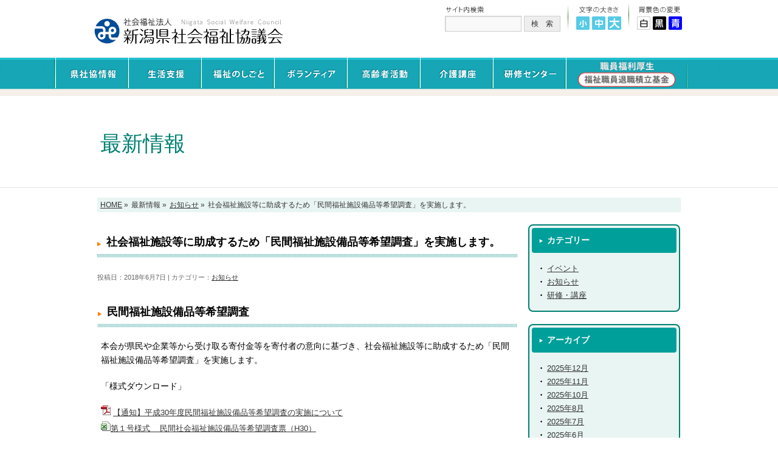

--- FILE ---
content_type: text/html; charset=UTF-8
request_url: https://www.fukushiniigata.or.jp/%E7%A4%BE%E4%BC%9A%E7%A6%8F%E7%A5%89%E6%96%BD%E8%A8%AD%E7%AD%89%E3%81%AB%E5%8A%A9%E6%88%90%E3%81%99%E3%82%8B%E3%81%9F%E3%82%81%E3%80%8C%E6%B0%91%E9%96%93%E7%A6%8F%E7%A5%89%E6%96%BD%E8%A8%AD%E5%82%99/
body_size: 19624
content:
<!DOCTYPE html>
<!--[if IE]>
<meta http-equiv="X-UA-Compatible" content="edge" />
<![endif]-->
<head>
<meta charset="UTF-8" />
<meta name="viewport" content="width=device-width, user-scalable=yes, maximum-scale=1.0, minimum-scale=1.0">

<meta name="description" content="新潟県民の福祉増進を図るため、「共に生き共につくる福祉社会」を基本理念として、地域福祉活動の支援、利用者主体の福祉サービスの提供などに取り組んでいます。" />
<meta name="keywords" content="新潟県,社会福祉協議会,介護,ケアマネ,生活,支援,研修,ボランティア,地域,高齢者,求人,福祉,福利厚生" />
<link rel="start" href="https://www.fukushiniigata.or.jp" title="ホーム" />
<meta property="og:type" content="website" />
<meta property="og:site_name" content="社会福祉法人　新潟県社会福祉協議会" />
<meta property="og:url" content="https://www.fukushiniigata.or.jp" />
<meta property="og:title" content="社会福祉法人　新潟県社会福祉協議会" />
<meta property="og:description" content="新潟県民の福祉増進を図るため、「共に生き共につくる福祉社会」を基本理念として、地域福祉活動の支援、利用者主体の福祉サービスの提供などに取り組んでいます。"/>
<link rel="stylesheet" href="https://www.fukushiniigata.or.jp/wp352/wp-content/themes/shakyo/js/FlexSlider/flexslider.css" type="text/css">

<title>社会福祉施設等に助成するため「民間福祉施設備品等希望調査」を実施します。 | 新潟県社会福祉協議会</title>
<meta name='robots' content='max-image-preview:large' />
<link rel="alternate" title="oEmbed (JSON)" type="application/json+oembed" href="https://www.fukushiniigata.or.jp/wp-json/oembed/1.0/embed?url=https%3A%2F%2Fwww.fukushiniigata.or.jp%2F%25e7%25a4%25be%25e4%25bc%259a%25e7%25a6%258f%25e7%25a5%2589%25e6%2596%25bd%25e8%25a8%25ad%25e7%25ad%2589%25e3%2581%25ab%25e5%258a%25a9%25e6%2588%2590%25e3%2581%2599%25e3%2582%258b%25e3%2581%259f%25e3%2582%2581%25e3%2580%258c%25e6%25b0%2591%25e9%2596%2593%25e7%25a6%258f%25e7%25a5%2589%25e6%2596%25bd%25e8%25a8%25ad%25e5%2582%2599%2F" />
<link rel="alternate" title="oEmbed (XML)" type="text/xml+oembed" href="https://www.fukushiniigata.or.jp/wp-json/oembed/1.0/embed?url=https%3A%2F%2Fwww.fukushiniigata.or.jp%2F%25e7%25a4%25be%25e4%25bc%259a%25e7%25a6%258f%25e7%25a5%2589%25e6%2596%25bd%25e8%25a8%25ad%25e7%25ad%2589%25e3%2581%25ab%25e5%258a%25a9%25e6%2588%2590%25e3%2581%2599%25e3%2582%258b%25e3%2581%259f%25e3%2582%2581%25e3%2580%258c%25e6%25b0%2591%25e9%2596%2593%25e7%25a6%258f%25e7%25a5%2589%25e6%2596%25bd%25e8%25a8%25ad%25e5%2582%2599%2F&#038;format=xml" />
<style id='wp-img-auto-sizes-contain-inline-css' type='text/css'>
img:is([sizes=auto i],[sizes^="auto," i]){contain-intrinsic-size:3000px 1500px}
/*# sourceURL=wp-img-auto-sizes-contain-inline-css */
</style>
<style id='wp-emoji-styles-inline-css' type='text/css'>

	img.wp-smiley, img.emoji {
		display: inline !important;
		border: none !important;
		box-shadow: none !important;
		height: 1em !important;
		width: 1em !important;
		margin: 0 0.07em !important;
		vertical-align: -0.1em !important;
		background: none !important;
		padding: 0 !important;
	}
/*# sourceURL=wp-emoji-styles-inline-css */
</style>
<link rel='stylesheet' id='wp-block-library-css' href='https://www.fukushiniigata.or.jp/wp352/wp-includes/css/dist/block-library/style.min.css?ver=6.9' type='text/css' media='all' />
<style id='global-styles-inline-css' type='text/css'>
:root{--wp--preset--aspect-ratio--square: 1;--wp--preset--aspect-ratio--4-3: 4/3;--wp--preset--aspect-ratio--3-4: 3/4;--wp--preset--aspect-ratio--3-2: 3/2;--wp--preset--aspect-ratio--2-3: 2/3;--wp--preset--aspect-ratio--16-9: 16/9;--wp--preset--aspect-ratio--9-16: 9/16;--wp--preset--color--black: #000000;--wp--preset--color--cyan-bluish-gray: #abb8c3;--wp--preset--color--white: #ffffff;--wp--preset--color--pale-pink: #f78da7;--wp--preset--color--vivid-red: #cf2e2e;--wp--preset--color--luminous-vivid-orange: #ff6900;--wp--preset--color--luminous-vivid-amber: #fcb900;--wp--preset--color--light-green-cyan: #7bdcb5;--wp--preset--color--vivid-green-cyan: #00d084;--wp--preset--color--pale-cyan-blue: #8ed1fc;--wp--preset--color--vivid-cyan-blue: #0693e3;--wp--preset--color--vivid-purple: #9b51e0;--wp--preset--gradient--vivid-cyan-blue-to-vivid-purple: linear-gradient(135deg,rgb(6,147,227) 0%,rgb(155,81,224) 100%);--wp--preset--gradient--light-green-cyan-to-vivid-green-cyan: linear-gradient(135deg,rgb(122,220,180) 0%,rgb(0,208,130) 100%);--wp--preset--gradient--luminous-vivid-amber-to-luminous-vivid-orange: linear-gradient(135deg,rgb(252,185,0) 0%,rgb(255,105,0) 100%);--wp--preset--gradient--luminous-vivid-orange-to-vivid-red: linear-gradient(135deg,rgb(255,105,0) 0%,rgb(207,46,46) 100%);--wp--preset--gradient--very-light-gray-to-cyan-bluish-gray: linear-gradient(135deg,rgb(238,238,238) 0%,rgb(169,184,195) 100%);--wp--preset--gradient--cool-to-warm-spectrum: linear-gradient(135deg,rgb(74,234,220) 0%,rgb(151,120,209) 20%,rgb(207,42,186) 40%,rgb(238,44,130) 60%,rgb(251,105,98) 80%,rgb(254,248,76) 100%);--wp--preset--gradient--blush-light-purple: linear-gradient(135deg,rgb(255,206,236) 0%,rgb(152,150,240) 100%);--wp--preset--gradient--blush-bordeaux: linear-gradient(135deg,rgb(254,205,165) 0%,rgb(254,45,45) 50%,rgb(107,0,62) 100%);--wp--preset--gradient--luminous-dusk: linear-gradient(135deg,rgb(255,203,112) 0%,rgb(199,81,192) 50%,rgb(65,88,208) 100%);--wp--preset--gradient--pale-ocean: linear-gradient(135deg,rgb(255,245,203) 0%,rgb(182,227,212) 50%,rgb(51,167,181) 100%);--wp--preset--gradient--electric-grass: linear-gradient(135deg,rgb(202,248,128) 0%,rgb(113,206,126) 100%);--wp--preset--gradient--midnight: linear-gradient(135deg,rgb(2,3,129) 0%,rgb(40,116,252) 100%);--wp--preset--font-size--small: 13px;--wp--preset--font-size--medium: 20px;--wp--preset--font-size--large: 36px;--wp--preset--font-size--x-large: 42px;--wp--preset--spacing--20: 0.44rem;--wp--preset--spacing--30: 0.67rem;--wp--preset--spacing--40: 1rem;--wp--preset--spacing--50: 1.5rem;--wp--preset--spacing--60: 2.25rem;--wp--preset--spacing--70: 3.38rem;--wp--preset--spacing--80: 5.06rem;--wp--preset--shadow--natural: 6px 6px 9px rgba(0, 0, 0, 0.2);--wp--preset--shadow--deep: 12px 12px 50px rgba(0, 0, 0, 0.4);--wp--preset--shadow--sharp: 6px 6px 0px rgba(0, 0, 0, 0.2);--wp--preset--shadow--outlined: 6px 6px 0px -3px rgb(255, 255, 255), 6px 6px rgb(0, 0, 0);--wp--preset--shadow--crisp: 6px 6px 0px rgb(0, 0, 0);}:where(.is-layout-flex){gap: 0.5em;}:where(.is-layout-grid){gap: 0.5em;}body .is-layout-flex{display: flex;}.is-layout-flex{flex-wrap: wrap;align-items: center;}.is-layout-flex > :is(*, div){margin: 0;}body .is-layout-grid{display: grid;}.is-layout-grid > :is(*, div){margin: 0;}:where(.wp-block-columns.is-layout-flex){gap: 2em;}:where(.wp-block-columns.is-layout-grid){gap: 2em;}:where(.wp-block-post-template.is-layout-flex){gap: 1.25em;}:where(.wp-block-post-template.is-layout-grid){gap: 1.25em;}.has-black-color{color: var(--wp--preset--color--black) !important;}.has-cyan-bluish-gray-color{color: var(--wp--preset--color--cyan-bluish-gray) !important;}.has-white-color{color: var(--wp--preset--color--white) !important;}.has-pale-pink-color{color: var(--wp--preset--color--pale-pink) !important;}.has-vivid-red-color{color: var(--wp--preset--color--vivid-red) !important;}.has-luminous-vivid-orange-color{color: var(--wp--preset--color--luminous-vivid-orange) !important;}.has-luminous-vivid-amber-color{color: var(--wp--preset--color--luminous-vivid-amber) !important;}.has-light-green-cyan-color{color: var(--wp--preset--color--light-green-cyan) !important;}.has-vivid-green-cyan-color{color: var(--wp--preset--color--vivid-green-cyan) !important;}.has-pale-cyan-blue-color{color: var(--wp--preset--color--pale-cyan-blue) !important;}.has-vivid-cyan-blue-color{color: var(--wp--preset--color--vivid-cyan-blue) !important;}.has-vivid-purple-color{color: var(--wp--preset--color--vivid-purple) !important;}.has-black-background-color{background-color: var(--wp--preset--color--black) !important;}.has-cyan-bluish-gray-background-color{background-color: var(--wp--preset--color--cyan-bluish-gray) !important;}.has-white-background-color{background-color: var(--wp--preset--color--white) !important;}.has-pale-pink-background-color{background-color: var(--wp--preset--color--pale-pink) !important;}.has-vivid-red-background-color{background-color: var(--wp--preset--color--vivid-red) !important;}.has-luminous-vivid-orange-background-color{background-color: var(--wp--preset--color--luminous-vivid-orange) !important;}.has-luminous-vivid-amber-background-color{background-color: var(--wp--preset--color--luminous-vivid-amber) !important;}.has-light-green-cyan-background-color{background-color: var(--wp--preset--color--light-green-cyan) !important;}.has-vivid-green-cyan-background-color{background-color: var(--wp--preset--color--vivid-green-cyan) !important;}.has-pale-cyan-blue-background-color{background-color: var(--wp--preset--color--pale-cyan-blue) !important;}.has-vivid-cyan-blue-background-color{background-color: var(--wp--preset--color--vivid-cyan-blue) !important;}.has-vivid-purple-background-color{background-color: var(--wp--preset--color--vivid-purple) !important;}.has-black-border-color{border-color: var(--wp--preset--color--black) !important;}.has-cyan-bluish-gray-border-color{border-color: var(--wp--preset--color--cyan-bluish-gray) !important;}.has-white-border-color{border-color: var(--wp--preset--color--white) !important;}.has-pale-pink-border-color{border-color: var(--wp--preset--color--pale-pink) !important;}.has-vivid-red-border-color{border-color: var(--wp--preset--color--vivid-red) !important;}.has-luminous-vivid-orange-border-color{border-color: var(--wp--preset--color--luminous-vivid-orange) !important;}.has-luminous-vivid-amber-border-color{border-color: var(--wp--preset--color--luminous-vivid-amber) !important;}.has-light-green-cyan-border-color{border-color: var(--wp--preset--color--light-green-cyan) !important;}.has-vivid-green-cyan-border-color{border-color: var(--wp--preset--color--vivid-green-cyan) !important;}.has-pale-cyan-blue-border-color{border-color: var(--wp--preset--color--pale-cyan-blue) !important;}.has-vivid-cyan-blue-border-color{border-color: var(--wp--preset--color--vivid-cyan-blue) !important;}.has-vivid-purple-border-color{border-color: var(--wp--preset--color--vivid-purple) !important;}.has-vivid-cyan-blue-to-vivid-purple-gradient-background{background: var(--wp--preset--gradient--vivid-cyan-blue-to-vivid-purple) !important;}.has-light-green-cyan-to-vivid-green-cyan-gradient-background{background: var(--wp--preset--gradient--light-green-cyan-to-vivid-green-cyan) !important;}.has-luminous-vivid-amber-to-luminous-vivid-orange-gradient-background{background: var(--wp--preset--gradient--luminous-vivid-amber-to-luminous-vivid-orange) !important;}.has-luminous-vivid-orange-to-vivid-red-gradient-background{background: var(--wp--preset--gradient--luminous-vivid-orange-to-vivid-red) !important;}.has-very-light-gray-to-cyan-bluish-gray-gradient-background{background: var(--wp--preset--gradient--very-light-gray-to-cyan-bluish-gray) !important;}.has-cool-to-warm-spectrum-gradient-background{background: var(--wp--preset--gradient--cool-to-warm-spectrum) !important;}.has-blush-light-purple-gradient-background{background: var(--wp--preset--gradient--blush-light-purple) !important;}.has-blush-bordeaux-gradient-background{background: var(--wp--preset--gradient--blush-bordeaux) !important;}.has-luminous-dusk-gradient-background{background: var(--wp--preset--gradient--luminous-dusk) !important;}.has-pale-ocean-gradient-background{background: var(--wp--preset--gradient--pale-ocean) !important;}.has-electric-grass-gradient-background{background: var(--wp--preset--gradient--electric-grass) !important;}.has-midnight-gradient-background{background: var(--wp--preset--gradient--midnight) !important;}.has-small-font-size{font-size: var(--wp--preset--font-size--small) !important;}.has-medium-font-size{font-size: var(--wp--preset--font-size--medium) !important;}.has-large-font-size{font-size: var(--wp--preset--font-size--large) !important;}.has-x-large-font-size{font-size: var(--wp--preset--font-size--x-large) !important;}
/*# sourceURL=global-styles-inline-css */
</style>

<style id='classic-theme-styles-inline-css' type='text/css'>
/*! This file is auto-generated */
.wp-block-button__link{color:#fff;background-color:#32373c;border-radius:9999px;box-shadow:none;text-decoration:none;padding:calc(.667em + 2px) calc(1.333em + 2px);font-size:1.125em}.wp-block-file__button{background:#32373c;color:#fff;text-decoration:none}
/*# sourceURL=/wp-includes/css/classic-themes.min.css */
</style>
<link rel='stylesheet' id='wp-members-css' href='https://www.fukushiniigata.or.jp/wp352/wp-content/plugins/wp-members/assets/css/forms/generic-no-float.min.css?ver=3.5.4.1' type='text/css' media='all' />
<script type="text/javascript" src="https://www.fukushiniigata.or.jp/wp352/wp-includes/js/jquery/jquery.min.js?ver=3.7.1" id="jquery-core-js"></script>
<script type="text/javascript" src="https://www.fukushiniigata.or.jp/wp352/wp-includes/js/jquery/jquery-migrate.min.js?ver=3.4.1" id="jquery-migrate-js"></script>
<script type="text/javascript" src="https://www.fukushiniigata.or.jp/wp352/wp-content/themes/shakyo/js/master.js?ver=20120610" id="masterjs-js"></script>
<script type="text/javascript" src="https://www.fukushiniigata.or.jp/wp352/wp-content/themes/shakyo/js/footerFixed.js?ver=20120622" id="footerFixed-js"></script>
<script type="text/javascript" src="https://www.fukushiniigata.or.jp/wp352/wp-content/themes/shakyo/js/jquery.flatheights.js?ver=20120622" id="flatheights-js"></script>
<link rel="https://api.w.org/" href="https://www.fukushiniigata.or.jp/wp-json/" /><link rel="alternate" title="JSON" type="application/json" href="https://www.fukushiniigata.or.jp/wp-json/wp/v2/posts/9502" /><link rel="EditURI" type="application/rsd+xml" title="RSD" href="https://www.fukushiniigata.or.jp/wp352/xmlrpc.php?rsd" />
<meta name="generator" content="WordPress 6.9" />
<link rel="canonical" href="https://www.fukushiniigata.or.jp/%e7%a4%be%e4%bc%9a%e7%a6%8f%e7%a5%89%e6%96%bd%e8%a8%ad%e7%ad%89%e3%81%ab%e5%8a%a9%e6%88%90%e3%81%99%e3%82%8b%e3%81%9f%e3%82%81%e3%80%8c%e6%b0%91%e9%96%93%e7%a6%8f%e7%a5%89%e6%96%bd%e8%a8%ad%e5%82%99/" />
<link rel='shortlink' href='https://www.fukushiniigata.or.jp/?p=9502' />
<link rel="stylesheet" type="text/css" media="all" href="https://www.fukushiniigata.or.jp/wp352/wp-content/themes/shakyo/style.css" />
<script type="text/javascript" src="https://www.fukushiniigata.or.jp/wp352/wp-content/themes/shakyo/common/js/sizechange.js"></script>
<![endif]-->
<!--[if !IE]>-->
<link rel="stylesheet" type="text/css" media="all" href="https://www.fukushiniigata.or.jp/wp352/wp-content/themes/shakyo/style.css" />
<script type="text/javascript" src="https://www.fukushiniigata.or.jp/wp352/wp-content/themes/shakyo/common/js/sizechange.js"></script>
<!--<![endif]-->
<!--[if IE 6]>
<script src="https://www.fukushiniigata.or.jp/wp352/wp-content/themes/shakyo/common/js/DD_belatedPNG_0.0.8a-min.js"></script>
<script>
DD_belatedPNG.fix('img, .png');
</script>
<![endif]-->
<script type="text/javascript"><!--
function ChangeTab(tabname) {
   // 全部消す
   document.getElementById('tab1').style.display = 'none';
   document.getElementById('tab2').style.display = 'none';
   document.getElementById('tab3').style.display = 'none';
   document.getElementById('tab4').style.display = 'none';
   document.getElementById('tab5').style.display = 'none';
   document.getElementById('tab6').style.display = 'none';
   // 指定箇所のみ表示
   document.getElementById(tabname).style.display = 'block';
}
// --></script>

<!-- Global site tag (gtag.js) - Google Analytics -->
<script async src="https://www.googletagmanager.com/gtag/js?id=UA-39976640-10"></script>
<script>
  window.dataLayer = window.dataLayer || [];
  function gtag(){dataLayer.push(arguments);}
  gtag('js', new Date());

  gtag('config', 'UA-39976640-10');
</script>

<link rel="alternate stylesheet" type="text/css" href="https://www.fukushiniigata.or.jp/wp352/wp-content/themes/shakyo/common/css/fnt_small.css" title="fnt_small" name="change_size" class="link_size" />
<link rel="alternate stylesheet" type="text/css" href="https://www.fukushiniigata.or.jp/wp352/wp-content/themes/shakyo/common/css/fnt_middle.css" title="fnt_middle" name="change_size" class="link_size" />
<link rel="alternate stylesheet" type="text/css" href="https://www.fukushiniigata.or.jp/wp352/wp-content/themes/shakyo/common/css/fnt_large.css" title="fnt_large" name="change_size" class="link_size" />

<link rel="alternate stylesheet" type="text/css" href="https://www.fukushiniigata.or.jp/wp352/wp-content/themes/shakyo/common/css/clr_white.css" title="clr_white" name="change_color" class="link_color" />
<link rel="alternate stylesheet" type="text/css" href="https://www.fukushiniigata.or.jp/wp352/wp-content/themes/shakyo/common/css/clr_black.css" title="clr_black" name="change_color" class="link_color" />
<link rel="alternate stylesheet" type="text/css" href="https://www.fukushiniigata.or.jp/wp352/wp-content/themes/shakyo/common/css/clr_blue.css" title="clr_blue" name="change_color" class="link_color" />

<link rel="stylesheet" type="text/css" href="https://www.fukushiniigata.or.jp/wp352/wp-content/themes/shakyo/common/css/jinzai.css">
<LINK REL="SHORTCUT ICON" HREF="https://www.fukushiniigata.or.jp/favicon.ico">
<script type="text/javascript" src="https://www.fukushiniigata.or.jp/wp352/wp-content/themes/shakyo/common/js/adrand.js"></script>
<script type='text/javascript' src='https://www.fukushiniigata.or.jp/wp352/wp-content/themes/shakyo/js/FlexSlider/jquery.flexslider.js'></script>

<!-- 右下バナーランダム表示 -->
<script src="https://www.fukushiniigata.or.jp/wp352/wp-content/themes/shakyo/js/jquery-3.2.1.min.js"></script>
<script type="text/javascript">
$.fn.random = function() {
    var element = $(this).find('li');
    var n = $(element).length;
    var r = Math.floor(Math.random() * n);
    $(element).hide();
    $(element[r]).show();
};
$(function(){
    $('#banner').random();
});
</script>
<script type="text/javascript" src="https://www.fukushiniigata.or.jp/js/jquery.rwdImageMaps.min.js"></script>
<script type="text/javascript">jQuery(document).ready(function(e) {jQuery('img[usemap]').rwdImageMaps();});</script>
<link rel="stylesheet" href="https://www.fukushiniigata.or.jp/css/swiper.css">
<style>
#banner {
    border: 3px solid #CCCCCC;
    overflow: hidden;
    width:180px;
    margin-bottom: 5px;
}
#banner ul {
    list-style: none;
    width: 1620px;
}
#banner ul li {
    float: left;
    width: 180px;
}
#banner ul li img {
    vertical-align: bottom;
}
.bx-wrapper img {width:100%;}
.swiper-wrapper img{width:inherit;}
@media screen and (max-width: 1270px){
	.info_sp{ margin-top:20px;}
}
@media screen and (max-width: 460px){
	#bmenu_cont ul li{
		width:100% !important;
	}
}
</style>

</head>

<body class="wp-singular post-template-default single single-post postid-9502 single-format-standard wp-theme-shakyo">
<div id="fb-root"></div>
<div id="wrap">
<!-- [ #header ] -->
<div id="header">
<div id="site-description">新潟県民の福祉増進を図るため、「共に生き共につくる福祉社会」を基本理念として、地域福祉活動の支援、利用者主体の福祉サービスの提供などに取り組んでいます。</div>
<div id="headerInner" class="innerBox">

<div class="header_left">
<div class="header_logo">
<a href="https://www.fukushiniigata.or.jp/"><img src="https://www.fukushiniigata.or.jp/wp352/wp-content/themes/shakyo/common/img/header/logo_heder_01.gif" width="310" height="43" /></a>
</div>
</div>
<div class="header_right">

<div class="header_search">
<form role="search" method="get" id="searchform" action="https://www.fukushiniigata.or.jp/" >
<img src="https://www.fukushiniigata.or.jp/wp352/wp-content/themes/shakyo/common/img/header/txt_header_search_01.gif" width="66" height="14" alt="検索" /><br />
	<input type="text" value="" name="s" id="s" />
	<input type="submit" id="searchsubmit" value="検　索" />
</form>
</div>
<div class="header_txtsize">
<img src="https://www.fukushiniigata.or.jp/wp352/wp-content/themes/shakyo/common/img/header/txt_header_size.gif" width="65" height="11" alt="文字の大きさ" />

<a href="javascript:void(0);" onclick="setActiveStyleSheet_size('fnt_small'); event.returnValue=false; return false;" onkeypress="setActiveStyleSheet_size('fnt_small');return false;" ><img src="https://www.fukushiniigata.or.jp/wp352/wp-content/themes/shakyo/common/img/header/btn_header_size_01.gif" width="22" height="22" alt="小" /></a>
<a href="javascript:void(0);" onclick="setActiveStyleSheet_size('fnt_middle'); event.returnValue=false; return false;" onkeypress="setActiveStyleSheet_size('fnt_middle');return false;" ><img src="https://www.fukushiniigata.or.jp/wp352/wp-content/themes/shakyo/common/img/header/btn_header_size_02.gif" width="22" height="22" alt="中" /></a>
<a href="javascript:void(0);" onclick="setActiveStyleSheet_size('fnt_large'); event.returnValue=false; return false;" onkeypress="setActiveStyleSheet_size('fnt_large');return false;" ><img src="https://www.fukushiniigata.or.jp/wp352/wp-content/themes/shakyo/common/img/header/btn_header_size_03.gif" width="22" height="22" alt="大" /></a>
</div>
<div class="header_txtclr">
<img src="https://www.fukushiniigata.or.jp/wp352/wp-content/themes/shakyo/common/img/header/txt_header_color.gif" width="68" height="11" alt="背景色の変更" />
<a href="javascript:void(0);" onclick="setActiveStyleSheet_color('clr_white'); return false;" onkeypress="setActiveStyleSheet_color('clr_white'); return false;"><img src="https://www.fukushiniigata.or.jp/wp352/wp-content/themes/shakyo/common/img/header/btn_header_color_01.gif" width="22" height="22" alt="白" /></a>
<a href="javascript:void(0);" onclick="setActiveStyleSheet_color('clr_black'); return false;" onkeypress="setActiveStyleSheet_color('clr_black'); return false;"><img src="https://www.fukushiniigata.or.jp/wp352/wp-content/themes/shakyo/common/img/header/btn_header_color_02.gif" width="22" height="22" alt="黒" /></a>
<a href="javascript:void(0);" onclick="setActiveStyleSheet_color('clr_blue'); return false;" onkeypress="setActiveStyleSheet_color('clr_blue'); return false;" ><img src="https://www.fukushiniigata.or.jp/wp352/wp-content/themes/shakyo/common/img/header/btn_header_color_03.gif" width="22" height="22" alt="青" /></a>
</div>
<div class="clear"></div>
</div><!-- .header_right -->
<div class="clear"></div>
</div>
<!-- #headerInner -->
</div>
<!-- [ /#header ] -->
<div class="clear"></div>
<!-- [ #gMenu ] -->
<div id="gMenu" class="itemClose" onclick="showHide('gMenu');">
<div id="gMenuInner" class="innerBox">
<h3 class="assistive-text"><span>MENU</span></h3>

<div class="menu-mainmenu-container">
<ul id="menu-mainmenu-1" class="menu">

<li id="menu-item-884" class="menu-item menu-item-type-post_type menu-item-object-page "><a href="https://www.fukushiniigata.or.jp/about/"><img src="https://www.fukushiniigata.or.jp/wp352/wp-content/themes/shakyo/common/img/gnavi/gmenu_txt_01.png" width="76" alt="県社協情報" /></a>

	<ul>
	<li><a href="https://www.fukushiniigata.or.jp/about/pref/">新潟県社協の概要</a></li>

	<li><a href="https://www.fukushiniigata.or.jp/about/city/">市町村社協支援の概要</a></li>
	</ul>

</li>
<li id="menu-item-906" class="menu-item menu-item-type-post_type menu-item-object-page "><a href="https://www.fukushiniigata.or.jp/seikatsu/"><img src="https://www.fukushiniigata.or.jp/wp352/wp-content/themes/shakyo/common/img/gnavi/gmenu_txt_02.png" width="62" alt="生活支援" /></a>

	<ul>
	<li><a href="https://www.fukushiniigata.or.jp/seikatsu/msystem/">生活福祉資金貸付制度</a></li>
	<li><a href="https://www.fukushiniigata.or.jp/seikatsu/support/">日常生活自立支援事業</a></li>
	<li><a href="https://www.fukushiniigata.or.jp/seikatsu/elderly/">認知症コールセンター</a></li>
	<li><a href="https://www.fukushiniigata.or.jp/seikatsu/carefacility/">児童養護施設退所者等に対する自立支援資金貸付制度</a></li>
	<li><a href="https://www.fukushiniigata.or.jp/seikatsu/singleparent/">ひとり親家庭高等職業訓練促進資金貸付制度</a></li>
	</ul>

</li>
<li id="menu-item-907" class="menu-item menu-item-type-post_type menu-item-object-page "><a href="https://www.fukushiniigata.or.jp/job/"><img src="https://www.fukushiniigata.or.jp/wp352/wp-content/themes/shakyo/common/img/gnavi/gmenu_txt_03.png" width="86" alt="福祉のしごと" /></a>

	<ul>
<!--221213削除
	<li><a href="https://www.fukushiniigata.or.jp/job/jinzaic/">福祉人材センター</a></li>
	<li><a href="https://www.fukushiniigata.or.jp/job/introduction/">福祉人材無料職業紹介事業</a></li>
221213削除/-->
	<li><a href="https://www.fukushiniigata.or.jp/jinzai/" target="_blank">福祉人材センター</a></li>
	<li><a href="https://www.fukushiniigata.or.jp/job/sikin/">介護福祉士等修学資金貨付事業</a></li>
	<li><a href="https://www.fukushiniigata.or.jp/job/hoikushi/">保育士修学資金貸付等事業</a></li>
	</ul>

</li>
<li id="menu-item-891" class="menu-item menu-item-type-post_type menu-item-object-page "><a href="https://www.fukushiniigata.or.jp/tiiki/"><img src="https://www.fukushiniigata.or.jp/wp352/wp-content/themes/shakyo/common/img/gnavi/gmenu_txt_04.png" width="81" alt="ボランティア" /></a>

	<ul>
	<li><a href="https://www.fukushiniigata.or.jp/tiiki/volun/">ボランティア活動</a></li>
	<li><a href="https://www.fukushiniigata.or.jp/fukushikyouiku/">福祉教育</a></li>
	<li><a href="https://www.fukushiniigata.or.jp/tiiki/saigai/">災害救援活動</a></li>
	<li><a href="https://www.fukushiniigata.or.jp/tiiki/support/">寄付金・助成金</a></li>
	</ul>

</li>
<li id="menu-item-909" class="menu-item menu-item-type-post_type menu-item-object-page "><a href="https://www.fukushiniigata.or.jp/life/"><img src="https://www.fukushiniigata.or.jp/wp352/wp-content/themes/shakyo/common/img/gnavi/gmenu_txt_05.png" width="76" alt="高齢者活動" /></a>

	<ul>
	<li><a href="https://www.fukushiniigata.or.jp/nenrinpic/">にいがたねんりんピック</a></li>
	<li><a href="https://www.fukushiniigata.or.jp/koureisha/">シニアカレッジ新潟</a></li>
	</ul>

</li>
<li id="menu-item-910" class="menu-item menu-item-type-post_type menu-item-object-page "><a href="https://www.fukushiniigata.or.jp/kaigo/"><img src="https://www.fukushiniigata.or.jp/wp352/wp-content/themes/shakyo/common/img/gnavi/gmenu_txt_06.png" width="62" alt="介護講座" /></a>

	<ul>
	<li><a href="https://www.fukushiniigata.or.jp/kaigo/jissyu/">介護実習・普及センター</a></li>
	<li><a href="https://www.fukushiniigata.or.jp/kaigo/taiken/">教員免許取得のための<br>「介護等の体験」事業</a></li>
	</ul>

</li>
<li id="menu-item-911" class="menu-item menu-item-type-post_type menu-item-object-page "><a href="https://www.fukushiniigata.or.jp/kensyuu/"><img src="https://www.fukushiniigata.or.jp/wp352/wp-content/themes/shakyo/common/img/gnavi/gmenu_txt_07.png" width="87" alt="研修センター" /></a>

	<ul>
	<li><a href="https://www.fukushiniigata.or.jp/kensyu_user/">社会福祉研修センター<br>ログイン</a></li>
	<li><a href="https://www.fukushiniigata.or.jp/kensyuuc/">社会福祉研修センター概要</a></li>
	<li><a href="https://www.fukushiniigata.or.jp/kensyuu/kensyuus/">社会福祉研修センター<br>研修日程</a></li>
	<li><a href="https://www.fukushiniigata.or.jp/kensyu_user/?directo=shisetsu/staff.php">職員情報編集・<br>受講履歴管理</a></li>
	<li><a href="https://www.fukushiniigata.or.jp/kensyu_user/?directo=staff_list/">職員別おすすめ研修</a></li>
	<li><a href="https://www.fukushiniigata.or.jp/system_qa/">研修管理システムQ&A</a></li>
	</ul>

</li>
<li id="menu-item-912" class="menu-item menu-item-type-post_type menu-item-object-page "><a href="https://www.fukushiniigata.or.jp/fukuri/" class="fukuri-menu-link">
    <!-- PC用 -->
    <img class="pc-only" src="https://www.fukushiniigata.or.jp/wp352/wp-content/themes/shakyo/common/img/gnavi/gmenu_txt_09.png" width="160" alt="職員福利厚生" />

    <!-- スマホ用：横並びにしたい2枚 -->
    <span class="sp-only sp-imgs">
      <img src="https://www.fukushiniigata.or.jp/wp352/wp-content/themes/shakyo/common/img/gnavi/gmenu_txt_08.png" width="80" alt="スマホ用1" />
      <img src="https://www.fukushiniigata.or.jp/wp352/wp-content/themes/shakyo/common/img/gnavi/gmenu_txt_10.png" width="80" alt="スマホ用2" />
    </span>
  </a>
  
	<ul>
	<li><a href="https://www.fukushiniigata.or.jp/fukuri/retirement/">新潟県民間社会福祉職員<br>退職積立基金制度</a></li>
	<li><a href="https://www.fukushiniigata.or.jp/fukuri/sowelclub/">福利厚生センター<br>地方事務局</a></li>
	<li><a href="https://www.fukushiniigata.or.jp/sowelclub_niigata/" target="_blank">ソウェルクラブ新潟事務局HP</a></li>
	</ul>

</li>

</ul>
</div>
</div><!-- [ /#gMenuInner ] -->
</div>
<!-- [ /#gMenu ] -->
<!-- gMenu下メニュー -->

<!--<ul class="subMenu">
<li class="menu02"><a href="https://www.fukushiniigata.or.jp/kensyu_user/schedule/"><img src="https://www.fukushiniigata.or.jp/wp352/wp-content/themes/shakyo/common/img/header/smenu02_02.png" alt="7福祉団体主催研修日程"></a></li>
<li class="menu03"><a href="https://www.fukushiniigata.or.jp/fukuri/retirement"><img src="https://www.fukushiniigata.or.jp/wp352/wp-content/themes/shakyo/common/img/header/smenu03_02.png" alt="福祉職員退職積立基金"></a></li>
<li class="menu04" style="width: 30%;"><a href="https://www.fukushiniigata.or.jp/committee/"><img src="https://www.fukushiniigata.or.jp/wp352/wp-content/themes/shakyo/common/img/header/smenu06_02.png" alt="福祉サービス運営適正化委員会"></a></li>
</ul>-->

<div class="head_uline"></div>


<div id="pageTitBnr" class="jinzaic_bg">

<div class="innerBox">
<div id="pageTitInner">
<div class="myPageTit">
最新情報</div>
</div><!-- [ /#pageTitInner ] -->
</div>
</div><!-- [ /#pageTitBnr ] -->



<div id="main">

<!-- [ #container ] -->
<div id="container" class="innerBox">
<div id="panList">
<div id="panListInner" class="innerBox">
<ul><li id="panHome"><a href="https://www.fukushiniigata.or.jp">HOME</a> &raquo; </li><li>最新情報 &raquo; </li><li><a href="https://www.fukushiniigata.or.jp/category/news/">お知らせ</a> &raquo; </li><li>社会福祉施設等に助成するため「民間福祉施設備品等希望調査」を実施します。</li></ul></div>
</div>
<!-- [ /#panList ] -->
	<!-- [ #content ] -->
	<div id="content">


<!-- [ #post- ] -->
<div id="post-9502" class="post-9502 post type-post status-publish format-standard hentry category-news">
	<h1 class="entryPostTitle">社会福祉施設等に助成するため「民間福祉施設備品等希望調査」を実施します。 </h1>
	<div class="entry-meta">投稿日：2018年6月7日 | カテゴリー：<a href="https://www.fukushiniigata.or.jp/category/news/" rel="category tag">お知らせ</a></div><!-- .entry-meta -->

	<div class="entry-content post-content">
		<h3>民間福祉施設備品等希望調査</h3>
<p>本会が県民や企業等から受け取る寄付金等を寄付者の意向に基づき、社会福祉施設等に助成するため「民間福祉施設備品等希望調査」を実施します。</p>
<p>「様式ダウンロード」</p>
<ul>
<li><img decoding="async" src="https://www.fukushiniigata.or.jp/wp352/wp-content/themes/biz-vektor/common/img/inpage/ico_inpage_pdf.gif" alt="" /> <a href="https://www.fukushiniigata.or.jp/wp352/wp-content/uploads/2018/06/【通知】平成30年度民間福祉施設備品等希望調査の実施について.pdf">【通知】平成30年度民間福祉施設備品等希望調査の実施について</a></li>
<li><img decoding="async" src="https://www.fukushiniigata.or.jp/wp352/wp-content/uploads/2013/06/excel.png" alt="excel" width="16" height="16" /><a href="https://www.fukushiniigata.or.jp/wp352/wp-content/uploads/2018/06/【要綱・第１号様式】民間社会福祉施設備品等希望調査票（H30）.xlsx">第１号様式    民間社会福祉施設備品等希望調査票（H30）</a></li>
</ul>
						<div class="entry-utility">
					</div>
		<!-- .entry-utility -->
	</div><!-- .entry-content -->



<div id="nav-below" class="navigation">
	<div class="nav-previous"><a href="https://www.fukushiniigata.or.jp/%e5%b9%b3%e6%88%9030%e5%b9%b4%e5%ba%a6%e6%88%90%e5%b9%b4%e5%be%8c%e8%a6%8b%e5%88%b6%e5%ba%a6%e6%8b%85%e5%bd%93%e8%80%85%e7%a0%94%e4%bf%ae%e4%bc%9a%e3%82%92%e9%96%8b%e5%82%ac%e3%81%97%e3%81%be%e3%81%99/" rel="prev"><span class="meta-nav">&larr;</span> 平成30年度成年後見制度担当者研修会を開催します。</a></div>
	<div class="nav-next"><a href="https://www.fukushiniigata.or.jp/%e3%80%8c%e3%83%9c%e3%83%a9%e3%83%b3%e3%83%86%e3%82%a3%e3%82%a2%e3%82%b0%e3%83%ab%e3%83%bc%e3%83%97%e5%8a%a9%e6%88%90%e6%94%af%e6%8f%b4%e3%80%8d%e3%81%ae%e5%8b%9f%e9%9b%86%e3%81%ab%e3%81%a4%e3%81%84/" rel="next">「ボランティアグループ助成支援」の募集について <span class="meta-nav">&rarr;</span></a></div>
</div><!-- #nav-below -->

</div>
<!-- [ /#post- ] -->



</div>
<!-- [ /#content ] -->

<!-- [ #sideTower ] -->
<div id="sideTower">
<div class="localSection sideWidget">
<div class="localNaviBox">
<h3 class="localHead">カテゴリー</h3>
<ul class="localNavi">
	<li class="cat-item cat-item-3"><a href="https://www.fukushiniigata.or.jp/category/event/">イベント</a>
</li>
	<li class="cat-item cat-item-2"><a href="https://www.fukushiniigata.or.jp/category/news/">お知らせ</a>
</li>
	<li class="cat-item cat-item-4"><a href="https://www.fukushiniigata.or.jp/category/seminar/">研修・講座</a>
</li>
 
</ul>
</div>
</div>
<div class="localSection sideWidget">
<div class="localNaviBox">
<h3 class="localHead">アーカイブ</h3>
<ul class="localNavi">
	<li><a href='https://www.fukushiniigata.or.jp/2025/12/'>2025年12月</a></li>
	<li><a href='https://www.fukushiniigata.or.jp/2025/11/'>2025年11月</a></li>
	<li><a href='https://www.fukushiniigata.or.jp/2025/10/'>2025年10月</a></li>
	<li><a href='https://www.fukushiniigata.or.jp/2025/08/'>2025年8月</a></li>
	<li><a href='https://www.fukushiniigata.or.jp/2025/07/'>2025年7月</a></li>
	<li><a href='https://www.fukushiniigata.or.jp/2025/06/'>2025年6月</a></li>
	<li><a href='https://www.fukushiniigata.or.jp/2025/05/'>2025年5月</a></li>
	<li><a href='https://www.fukushiniigata.or.jp/2025/03/'>2025年3月</a></li>
	<li><a href='https://www.fukushiniigata.or.jp/2025/02/'>2025年2月</a></li>
	<li><a href='https://www.fukushiniigata.or.jp/2025/01/'>2025年1月</a></li>
	<li><a href='https://www.fukushiniigata.or.jp/2024/12/'>2024年12月</a></li>
	<li><a href='https://www.fukushiniigata.or.jp/2024/11/'>2024年11月</a></li>
	<li><a href='https://www.fukushiniigata.or.jp/2024/08/'>2024年8月</a></li>
	<li><a href='https://www.fukushiniigata.or.jp/2024/07/'>2024年7月</a></li>
	<li><a href='https://www.fukushiniigata.or.jp/2024/05/'>2024年5月</a></li>
	<li><a href='https://www.fukushiniigata.or.jp/2024/04/'>2024年4月</a></li>
	<li><a href='https://www.fukushiniigata.or.jp/2024/03/'>2024年3月</a></li>
	<li><a href='https://www.fukushiniigata.or.jp/2024/01/'>2024年1月</a></li>
	<li><a href='https://www.fukushiniigata.or.jp/2023/12/'>2023年12月</a></li>
	<li><a href='https://www.fukushiniigata.or.jp/2023/11/'>2023年11月</a></li>
	<li><a href='https://www.fukushiniigata.or.jp/2023/08/'>2023年8月</a></li>
	<li><a href='https://www.fukushiniigata.or.jp/2023/07/'>2023年7月</a></li>
	<li><a href='https://www.fukushiniigata.or.jp/2023/05/'>2023年5月</a></li>
	<li><a href='https://www.fukushiniigata.or.jp/2023/04/'>2023年4月</a></li>
	<li><a href='https://www.fukushiniigata.or.jp/2023/03/'>2023年3月</a></li>
	<li><a href='https://www.fukushiniigata.or.jp/2023/01/'>2023年1月</a></li>
	<li><a href='https://www.fukushiniigata.or.jp/2022/11/'>2022年11月</a></li>
	<li><a href='https://www.fukushiniigata.or.jp/2022/09/'>2022年9月</a></li>
	<li><a href='https://www.fukushiniigata.or.jp/2022/08/'>2022年8月</a></li>
	<li><a href='https://www.fukushiniigata.or.jp/2022/07/'>2022年7月</a></li>
	<li><a href='https://www.fukushiniigata.or.jp/2022/06/'>2022年6月</a></li>
	<li><a href='https://www.fukushiniigata.or.jp/2022/05/'>2022年5月</a></li>
	<li><a href='https://www.fukushiniigata.or.jp/2022/04/'>2022年4月</a></li>
	<li><a href='https://www.fukushiniigata.or.jp/2022/03/'>2022年3月</a></li>
	<li><a href='https://www.fukushiniigata.or.jp/2022/02/'>2022年2月</a></li>
	<li><a href='https://www.fukushiniigata.or.jp/2022/01/'>2022年1月</a></li>
	<li><a href='https://www.fukushiniigata.or.jp/2021/10/'>2021年10月</a></li>
	<li><a href='https://www.fukushiniigata.or.jp/2021/09/'>2021年9月</a></li>
	<li><a href='https://www.fukushiniigata.or.jp/2021/08/'>2021年8月</a></li>
	<li><a href='https://www.fukushiniigata.or.jp/2021/06/'>2021年6月</a></li>
	<li><a href='https://www.fukushiniigata.or.jp/2021/05/'>2021年5月</a></li>
	<li><a href='https://www.fukushiniigata.or.jp/2021/04/'>2021年4月</a></li>
	<li><a href='https://www.fukushiniigata.or.jp/2021/02/'>2021年2月</a></li>
	<li><a href='https://www.fukushiniigata.or.jp/2021/01/'>2021年1月</a></li>
	<li><a href='https://www.fukushiniigata.or.jp/2020/12/'>2020年12月</a></li>
	<li><a href='https://www.fukushiniigata.or.jp/2020/10/'>2020年10月</a></li>
	<li><a href='https://www.fukushiniigata.or.jp/2020/09/'>2020年9月</a></li>
	<li><a href='https://www.fukushiniigata.or.jp/2020/08/'>2020年8月</a></li>
	<li><a href='https://www.fukushiniigata.or.jp/2020/07/'>2020年7月</a></li>
	<li><a href='https://www.fukushiniigata.or.jp/2020/06/'>2020年6月</a></li>
	<li><a href='https://www.fukushiniigata.or.jp/2020/05/'>2020年5月</a></li>
	<li><a href='https://www.fukushiniigata.or.jp/2020/04/'>2020年4月</a></li>
	<li><a href='https://www.fukushiniigata.or.jp/2020/03/'>2020年3月</a></li>
	<li><a href='https://www.fukushiniigata.or.jp/2020/02/'>2020年2月</a></li>
	<li><a href='https://www.fukushiniigata.or.jp/2020/01/'>2020年1月</a></li>
	<li><a href='https://www.fukushiniigata.or.jp/2019/12/'>2019年12月</a></li>
	<li><a href='https://www.fukushiniigata.or.jp/2019/11/'>2019年11月</a></li>
	<li><a href='https://www.fukushiniigata.or.jp/2019/10/'>2019年10月</a></li>
	<li><a href='https://www.fukushiniigata.or.jp/2019/09/'>2019年9月</a></li>
	<li><a href='https://www.fukushiniigata.or.jp/2019/08/'>2019年8月</a></li>
	<li><a href='https://www.fukushiniigata.or.jp/2019/07/'>2019年7月</a></li>
	<li><a href='https://www.fukushiniigata.or.jp/2019/06/'>2019年6月</a></li>
	<li><a href='https://www.fukushiniigata.or.jp/2019/05/'>2019年5月</a></li>
	<li><a href='https://www.fukushiniigata.or.jp/2019/04/'>2019年4月</a></li>
	<li><a href='https://www.fukushiniigata.or.jp/2019/03/'>2019年3月</a></li>
	<li><a href='https://www.fukushiniigata.or.jp/2019/02/'>2019年2月</a></li>
	<li><a href='https://www.fukushiniigata.or.jp/2019/01/'>2019年1月</a></li>
	<li><a href='https://www.fukushiniigata.or.jp/2018/12/'>2018年12月</a></li>
	<li><a href='https://www.fukushiniigata.or.jp/2018/11/'>2018年11月</a></li>
	<li><a href='https://www.fukushiniigata.or.jp/2018/10/'>2018年10月</a></li>
	<li><a href='https://www.fukushiniigata.or.jp/2018/08/'>2018年8月</a></li>
	<li><a href='https://www.fukushiniigata.or.jp/2018/07/'>2018年7月</a></li>
	<li><a href='https://www.fukushiniigata.or.jp/2018/06/'>2018年6月</a></li>
	<li><a href='https://www.fukushiniigata.or.jp/2018/04/'>2018年4月</a></li>
	<li><a href='https://www.fukushiniigata.or.jp/2018/03/'>2018年3月</a></li>
	<li><a href='https://www.fukushiniigata.or.jp/2018/02/'>2018年2月</a></li>
	<li><a href='https://www.fukushiniigata.or.jp/2018/01/'>2018年1月</a></li>
	<li><a href='https://www.fukushiniigata.or.jp/2017/12/'>2017年12月</a></li>
	<li><a href='https://www.fukushiniigata.or.jp/2017/11/'>2017年11月</a></li>
	<li><a href='https://www.fukushiniigata.or.jp/2017/10/'>2017年10月</a></li>
	<li><a href='https://www.fukushiniigata.or.jp/2017/09/'>2017年9月</a></li>
	<li><a href='https://www.fukushiniigata.or.jp/2017/08/'>2017年8月</a></li>
	<li><a href='https://www.fukushiniigata.or.jp/2017/07/'>2017年7月</a></li>
	<li><a href='https://www.fukushiniigata.or.jp/2017/06/'>2017年6月</a></li>
	<li><a href='https://www.fukushiniigata.or.jp/2017/05/'>2017年5月</a></li>
	<li><a href='https://www.fukushiniigata.or.jp/2017/04/'>2017年4月</a></li>
	<li><a href='https://www.fukushiniigata.or.jp/2017/03/'>2017年3月</a></li>
	<li><a href='https://www.fukushiniigata.or.jp/2017/02/'>2017年2月</a></li>
	<li><a href='https://www.fukushiniigata.or.jp/2017/01/'>2017年1月</a></li>
	<li><a href='https://www.fukushiniigata.or.jp/2016/12/'>2016年12月</a></li>
	<li><a href='https://www.fukushiniigata.or.jp/2016/11/'>2016年11月</a></li>
	<li><a href='https://www.fukushiniigata.or.jp/2016/10/'>2016年10月</a></li>
	<li><a href='https://www.fukushiniigata.or.jp/2016/09/'>2016年9月</a></li>
	<li><a href='https://www.fukushiniigata.or.jp/2016/08/'>2016年8月</a></li>
	<li><a href='https://www.fukushiniigata.or.jp/2016/07/'>2016年7月</a></li>
	<li><a href='https://www.fukushiniigata.or.jp/2016/06/'>2016年6月</a></li>
	<li><a href='https://www.fukushiniigata.or.jp/2016/05/'>2016年5月</a></li>
	<li><a href='https://www.fukushiniigata.or.jp/2016/04/'>2016年4月</a></li>
	<li><a href='https://www.fukushiniigata.or.jp/2016/03/'>2016年3月</a></li>
	<li><a href='https://www.fukushiniigata.or.jp/2016/02/'>2016年2月</a></li>
	<li><a href='https://www.fukushiniigata.or.jp/2016/01/'>2016年1月</a></li>
	<li><a href='https://www.fukushiniigata.or.jp/2015/12/'>2015年12月</a></li>
	<li><a href='https://www.fukushiniigata.or.jp/2015/11/'>2015年11月</a></li>
	<li><a href='https://www.fukushiniigata.or.jp/2015/10/'>2015年10月</a></li>
	<li><a href='https://www.fukushiniigata.or.jp/2015/08/'>2015年8月</a></li>
	<li><a href='https://www.fukushiniigata.or.jp/2015/07/'>2015年7月</a></li>
	<li><a href='https://www.fukushiniigata.or.jp/2015/06/'>2015年6月</a></li>
	<li><a href='https://www.fukushiniigata.or.jp/2015/05/'>2015年5月</a></li>
	<li><a href='https://www.fukushiniigata.or.jp/2015/04/'>2015年4月</a></li>
	<li><a href='https://www.fukushiniigata.or.jp/2015/03/'>2015年3月</a></li>
	<li><a href='https://www.fukushiniigata.or.jp/2015/01/'>2015年1月</a></li>
	<li><a href='https://www.fukushiniigata.or.jp/2014/12/'>2014年12月</a></li>
	<li><a href='https://www.fukushiniigata.or.jp/2014/10/'>2014年10月</a></li>
	<li><a href='https://www.fukushiniigata.or.jp/2014/09/'>2014年9月</a></li>
	<li><a href='https://www.fukushiniigata.or.jp/2014/08/'>2014年8月</a></li>
	<li><a href='https://www.fukushiniigata.or.jp/2014/07/'>2014年7月</a></li>
	<li><a href='https://www.fukushiniigata.or.jp/2014/06/'>2014年6月</a></li>
	<li><a href='https://www.fukushiniigata.or.jp/2014/04/'>2014年4月</a></li>
	<li><a href='https://www.fukushiniigata.or.jp/2014/03/'>2014年3月</a></li>
	<li><a href='https://www.fukushiniigata.or.jp/2014/02/'>2014年2月</a></li>
	<li><a href='https://www.fukushiniigata.or.jp/2014/01/'>2014年1月</a></li>
	<li><a href='https://www.fukushiniigata.or.jp/2013/12/'>2013年12月</a></li>
	<li><a href='https://www.fukushiniigata.or.jp/2013/11/'>2013年11月</a></li>
	<li><a href='https://www.fukushiniigata.or.jp/2013/10/'>2013年10月</a></li>
	<li><a href='https://www.fukushiniigata.or.jp/2013/09/'>2013年9月</a></li>
	<li><a href='https://www.fukushiniigata.or.jp/2013/08/'>2013年8月</a></li>
	<li><a href='https://www.fukushiniigata.or.jp/2013/07/'>2013年7月</a></li>
	<li><a href='https://www.fukushiniigata.or.jp/2013/06/'>2013年6月</a></li>
</ul>
</div>
</div>
	<div class="localSection">
	
  <div class="sideWidget">
    <h3 class="localHead">最新の投稿</h3>
    <ul>
              <li>
        <a href="https://www.fukushiniigata.or.jp/%e5%8a%a9%e6%88%90%e6%83%85%e5%a0%b1%e3%82%92%e6%9b%b4%e6%96%b0%e3%81%97%e3%81%be%e3%81%97%e3%81%9f-3/">助成情報を更新しました</a>
  <div class="sideWidget">
    <h3 class="localHead">最新の投稿</h3>
    <ul>
              <li>
        <a href="https://www.fukushiniigata.or.jp/%e5%8a%a9%e6%88%90%e6%83%85%e5%a0%b1%e3%82%92%e6%9b%b4%e6%96%b0%e3%81%97%e3%81%be%e3%81%97%e3%81%9f-3/">助成情報を更新しました</a>
        </li>
                <li>
        <a href="https://www.fukushiniigata.or.jp/%e7%a6%8f%e7%a5%89%e9%96%a2%e9%80%a3%e6%9b%b8%e7%b1%8d%e3%81%ae%e3%81%94%e6%a1%88%e5%86%85%e3%81%ab%e3%81%a4%e3%81%84%e3%81%a6-2/">福祉関連書籍のご案内について</a>
        </li>
                <li>
        <a href="https://www.fukushiniigata.or.jp/%e7%a6%8f%e7%a5%89%e3%82%b5%e3%83%bc%e3%83%93%e3%82%b9%e9%81%8b%e5%96%b6%e9%81%a9%e6%ad%a3%e5%8c%96%e5%a7%94%e5%93%a1%e4%bc%9a%e3%80%8c%e8%8b%a6%e6%83%85%e8%a7%a3%e6%b1%ba%e8%b2%ac%e4%bb%bb-10/">福祉サービス運営適正化委員会「苦情解決責任者等研修会」のお知らせ</a>
        </li>
                <li>
        <a href="https://www.fukushiniigata.or.jp/%e6%96%b0%e6%bd%9f%e7%9c%8c%e7%a4%be%e4%bc%9a%e7%a6%8f%e7%a5%89%e5%8d%94%e8%ad%b0%e4%bc%9a%e8%81%b7%e5%93%a1%e6%8e%a1%e7%94%a8%e8%a9%a6%e9%a8%93%ef%bc%88%e7%ac%ac%e4%ba%8c%e6%ac%a1%ef%bc%88%e6%9c%80-2/">新潟県社会福祉協議会職員採用試験（第二次（最終）選考）の結果について</a>
        </li>
                <li>
        <a href="https://www.fukushiniigata.or.jp/%e4%bb%a4%e5%92%8c%ef%bc%97%e5%b9%b4%e5%ba%a6%e7%81%bd%e5%ae%b3%e6%94%af%e6%8f%b4%e3%82%b3%e3%83%bc%e3%83%87%e3%82%a3%e3%83%8d%e3%83%bc%e3%82%bf%e3%83%bc%e9%a4%8a%e6%88%90%e7%a0%94%e4%bf%ae%e3%80%8c/">令和７年度災害支援コーディネーター養成研修「中級編」「上級編」の開催について</a>
        </li>
            </ul>
  </div>


<div id="sidebox_outer">
<div id="sidebox">
<div class="sidebox_top">
<a href="https://www.fukushiniigata.or.jp/about/"><img src="https://www.fukushiniigata.or.jp/wp352/wp-content/themes/shakyo/common/img/sidebar/tit_side_about.png" alt="県社協情報" /></a>
</div>
<div class="sidebox_inner">
<ul>
<li><a href="https://www.fukushiniigata.or.jp/about/pref/">新潟県社協の概要</a></li>
<li><a href="https://www.fukushiniigata.or.jp/about/city/">市町村社協支援の概要</a></li>
</ul>
</div>
</div>
<div id="sidebox">
<div class="sidebox_top ore">
<a href="https://www.fukushiniigata.or.jp/seikatsu/"><img src="https://www.fukushiniigata.or.jp/wp352/wp-content/themes/shakyo/common/img/sidebar/tit_side_seikatsu.png" alt="生活支援" /></a>
</div>
<div class="sidebox_inner">
<ul>
<li><a href="https://www.fukushiniigata.or.jp/seikatsu/msystem/">生活福祉資金貸付制度</a></li>
<li><a href="https://www.fukushiniigata.or.jp/seikatsu/support/">日常生活自立支援事業</a></li>
<li><a href="https://www.fukushiniigata.or.jp/seikatsu/elderly/">認知症コールセンター</a></li>
<li><a href="https://www.fukushiniigata.or.jp/seikatsu/carefacility/">児童養護施設退所者等に対する自立支援資金貸付制度</a></li>
<li><a href="https://www.fukushiniigata.or.jp/seikatsu/singleparent/">ひとり親家庭高等職業訓練促進資金貸付制度</a></li>
</ul>
</div>
</div>
<div id="sidebox">
<div class="sidebox_top">
<a href="https://www.fukushiniigata.or.jp/job/"><img src="https://www.fukushiniigata.or.jp/wp352/wp-content/themes/shakyo/common/img/sidebar/tit_side_job.png" alt="福祉のしごと" /></a>
</div>
<div class="sidebox_inner">
<ul>
<li><a href="https://www.fukushiniigata.or.jp/jinzai/" target="_blank">福祉人材センター</a></li><li><a href="https://www.fukushiniigata.or.jp/job/sikin/">介護福祉士等修学資金貸付事業</a></li><li><a href="https://www.fukushiniigata.or.jp/job/hoikushi/">保育士修学資金貸付等事業</a></li></ul>
</div>
</div>
<div id="sidebox">
<div class="sidebox_top ore">
<a href="https://www.fukushiniigata.or.jp/tiiki/"><img src="https://www.fukushiniigata.or.jp/wp352/wp-content/themes/shakyo/common/img/sidebar/tit_side_tiiki.png" alt="ボランティア" /></a>
</div>
<div class="sidebox_inner">
<ul>
<li><a href="https://www.fukushiniigata.or.jp/tiiki/volun/">ボランティア活動</a></li>
<li><a href="https://www.fukushiniigata.or.jp/tiiki/saigai/">災害救援活動</a></li>
<li><a href="https://www.fukushiniigata.or.jp/tiiki/support/">寄付金・助成金</a></li>
</ul>
</div>
</div>
<div id="sidebox">
<div class="sidebox_top">
<a href="https://www.fukushiniigata.or.jp/life/"><img src="https://www.fukushiniigata.or.jp/wp352/wp-content/themes/shakyo/common/img/sidebar/tit_side_life.png" alt="高齢者活動" /></a>
</div>
<div class="sidebox_inner">
<ul>
<li><a href="https://www.fukushiniigata.or.jp/life/nenrinpic/">にいがたねんりんピック</a></li>
<li><a href="https://www.fukushiniigata.or.jp/life/%e6%96%b0%e6%bd%9f%e7%9c%8c%e9%ab%98%e9%bd%a2%e8%80%85%e5%a4%a7%e5%ad%a6-2/">シニアカレッジ新潟</a></li>
</ul>
</div>
</div>
<div id="sidebox">
<div class="sidebox_top ore">
<a href="https://www.fukushiniigata.or.jp/kaigo/"><img src="https://www.fukushiniigata.or.jp/wp352/wp-content/themes/shakyo/common/img/sidebar/tit_side_kaigo.png" alt="介護講座" /></a>
</div>
<div class="sidebox_inner">
<ul>
<li><a href="https://www.fukushiniigata.or.jp/kaigo/jissyu/">介護実習・普及センター</a></li>
<li><a href="https://www.fukushiniigata.or.jp/kaigo/taiken/">教員免許取得のための「介護等の体験」事業</a></li>
</ul>
</div>
</div>
<div id="sidebox">
<div class="sidebox_top">
<a href="https://www.fukushiniigata.or.jp/kensyuu/"><img src="https://www.fukushiniigata.or.jp/wp352/wp-content/themes/shakyo/common/img/sidebar/tit_side_kensyuu.png" alt="研修センター" /></a>
</div>
<div class="sidebox_inner">
<ul>
<li><a href="https://www.fukushiniigata.or.jp/kensyu_user/">ログイン</a></li><li><a href="https://www.fukushiniigata.or.jp/kensyuu/kensyuus/">研修日程</a></li><li><a href="https://www.fukushiniigata.or.jp/kensyu_user/?directo=shisetsu/staff.php">職員情報編集・受講履歴管理</a></li><li><a href="https://www.fukushiniigata.or.jp/kensyu_user/?directo=staff_list/">職員別おすすめ研修</a></li></ul>
</div>
</div>
<div id="sidebox">
<div class="sidebox_top ore">
<a href="https://www.fukushiniigata.or.jp/fukuri/"><img src="https://www.fukushiniigata.or.jp/wp352/wp-content/themes/shakyo/common/img/sidebar/tit_side_fukuri.png" alt="職員福利厚生" /></a>
</div>
<div class="sidebox_inner">
<ul>
<li><a href="https://www.fukushiniigata.or.jp/fukuri/retirement/">新潟県民間社会福祉職員退職積立基金制度</a></li>
<li><a href="https://www.fukushiniigata.or.jp/fukuri/sowelclub/">福利厚生センター地方事務局</a></li>
<li><a href="https://www.fukushiniigata.or.jp/fukuri/%e3%82%bd%e3%82%a6%e3%82%a7%e3%83%ab%e3%82%af%e3%83%a9%e3%83%96%e6%96%b0%e6%bd%9f%e4%ba%8b%e5%8b%99%e5%b1%80/">ソウェルクラブ新潟事務局HP</a></li>
</ul>
</div>
</div>
</div>
<div class="clear"></div>

<!-- PC -->
<div id="sidebox_pc">

<div class="bnr_top_new01">
<a href="https://www.fukushiniigata.or.jp/welfare_support/" style="margin-bottom:10px; display:block;"><img src="https://www.fukushiniigata.or.jp/wp352/wp-content/themes/shakyo/common/img/toppage/bnr_saigaifukushi.jpg" width="250" height="54" alt="新潟県災害福祉広域支援ネットワーク協議会" /></a>
<a href="https://www.fukushiniigata.or.jp/kensyuu/guidance/"><img src="https://www.fukushiniigata.or.jp/wp352/wp-content/themes/shakyo/common/img/toppage/bnr_caremana.png" alt="ケアマネ" width="250" height="54"></a></div>
<div id="sidebox_02_outer">
<div id="sidebox_02">
<a href="https://www.fukushiniigata.or.jp/committee/"><img src="https://www.fukushiniigata.or.jp/wp352/wp-content/themes/shakyo/common/img/sidebar/btn_side_01.gif" width="240" height="50" alt="運営適正化委員会" /></a>
<a href="https://www.fukushiniigata.or.jp/bulletin/"><img src="https://www.fukushiniigata.or.jp/wp352/wp-content/themes/shakyo/common/img/sidebar/btn_side_03.gif" width="240" height="50" alt="福祉にいがた・オアシス21" /></a>
<a href="https://www.fukushiniigata.or.jp/reports/"><img src="https://www.fukushiniigata.or.jp/wp352/wp-content/themes/shakyo/common/img/sidebar/btn_side_04.gif" width="240" height="50" alt="調査・報告" /></a>
<a href="https://www.fukushiniigata.or.jp/address/"><img src="https://www.fukushiniigata.or.jp/wp352/wp-content/themes/shakyo/common/img/sidebar/btn_side_05.gif" width="240" height="50" alt="リンク集" /></a>
</div>
</div>

<div id="side_banner_outer">
<div id="side_banner">

<a href="http://fukushinomise.shop-pro.jp/" target="_blank"><img src="https://www.fukushiniigata.or.jp/wp352/wp-content/themes/shakyo/common/img/sidebar/bnr_side_01.gif" width="250" height="120" alt="福祉の店パレット" /></a>
<a href="https://www.fukushiniigata.or.jp/sowelclub_niigata/" target="_blank"><img src="https://www.fukushiniigata.or.jp/wp352/wp-content/themes/shakyo/common/img/sidebar/bnr_sowel.png" alt="ソウェルクラブ新潟事務局" /></a>
<a href="http://www.unisonplaza.jp/rentroom/" target="_blank"><img src="https://www.fukushiniigata.or.jp/wp352/wp-content/themes/shakyo/common/img/sidebar/bnr_side_03.gif" width="250" height="50" alt="新潟ユニゾンプラザ貸室" /></a>
<a href="http://www.unisonplaza.jp/reading_room/" target="_blank"><img src="https://www.fukushiniigata.or.jp/wp352/wp-content/themes/shakyo/common/img/sidebar/bnr_side_04.gif" width="250" height="50" alt="図書閲覧室（図書情報ルーム）" /></a>
</div>
</div><!-- side_banner_outer -->

</div><!-- sidebox_pc -->

<!-- Tablet -->
<div id="sidebox_tab">

<a href="/"><img src="https://www.fukushiniigata.or.jp/wp352/wp-content/themes/shakyo/common/img/toppage/bnr01.jpg" class="sp" alt="福祉・介護・健康フェアin朱鷺メッセ"></a>

<ul>
<li><a href="https://www.fukushiniigata.or.jp/job/jinzaic/"><img src="https://www.fukushiniigata.or.jp/wp352/wp-content/themes/shakyo/common/img/toppage/bnr02.jpg" alt="福祉のしごと相談窓口" class="i01"></a></li>
<li><a href="http://fukushinomise.shop-pro.jp/" target="_blank"><img src="https://www.fukushiniigata.or.jp/wp352/wp-content/themes/shakyo/common/img/toppage/bnr03.jpg" alt="福祉の店 パレット"></a></li>
<li><a href="https://www.fukushiniigata.or.jp/tiiki/saigai/"><img src="https://www.fukushiniigata.or.jp/wp352/wp-content/themes/shakyo/common/img/toppage/bnr04.jpg" alt="災害ボランティア情報" class="i01"></a></li>
<li><a href="https://www.fukushiniigata.or.jp/welfare_support/"><img src="https://www.fukushiniigata.or.jp/wp352/wp-content/themes/shakyo/common/img/toppage/bnr05.jpg" alt="新潟県災害福祉広域支援ネットワーク協議会"></a></li>
<li><a href="https://www.fukushiniigata.or.jp/cafe/"><img src="https://www.fukushiniigata.or.jp/wp352/wp-content/themes/shakyo/common/img/toppage/bnr06.jpg" alt="福祉の店 味わい散歩"></a></li>
<li><a href="https://www.fukushiniigata.or.jp/guidance/"><img src="https://www.fukushiniigata.or.jp/wp352/wp-content/themes/shakyo/common/img/toppage/bnr07.jpg" alt="ケアマネ"></a></li>
<li><a href="https://www.fukushiniigata.or.jp/sowelclub_niigata/" target="_blank"><img src="https://www.fukushiniigata.or.jp/wp352/wp-content/themes/shakyo/common/img/toppage/bnr08.jpg" alt="ソウェルクラブ新潟事務局"></a></li>
<li><img src="https://www.fukushiniigata.or.jp/wp352/wp-content/themes/shakyo/common/img/toppage/bnr09.jpg" alt="広告募集" usemap="#Adbo" class="mp"></li>
<li><a href="http://www.unisonplaza.jp/rentroom/" target="_blank"><img src="https://www.fukushiniigata.or.jp/wp352/wp-content/themes/shakyo/common/img/toppage/bnr10.jpg" alt="新潟ユニゾンプラザ貸室" class="i01"></a></li>
<li><a href="http://www.unisonplaza.jp/reading_room/" target="_blank"><img src="https://www.fukushiniigata.or.jp/wp352/wp-content/themes/shakyo/common/img/toppage/bnr11.jpg" alt="図書閲覧室" class="i01"></a></li>
</ul>

<map name="Adbo">
<area shape="rect" coords="142,5,243,35" href="https://www.fukushiniigata.or.jp/pdf/koukoku_organpaper.pdf" target="_blank" alt="福祉にいがた・オアシス21広告掲載">
<area shape="rect" coords="143,34,246,60" href="https://www.fukushiniigata.or.jp/pdf/koukoku_envelope.pdf" target="_blank" alt="封筒広告掲載">
</map>


</div>

        </li>
                <li>
        <a href="https://www.fukushiniigata.or.jp/%e7%a6%8f%e7%a5%89%e9%96%a2%e9%80%a3%e6%9b%b8%e7%b1%8d%e3%81%ae%e3%81%94%e6%a1%88%e5%86%85%e3%81%ab%e3%81%a4%e3%81%84%e3%81%a6-2/">福祉関連書籍のご案内について</a>
  <div class="sideWidget">
    <h3 class="localHead">最新の投稿</h3>
    <ul>
              <li>
        <a href="https://www.fukushiniigata.or.jp/%e5%8a%a9%e6%88%90%e6%83%85%e5%a0%b1%e3%82%92%e6%9b%b4%e6%96%b0%e3%81%97%e3%81%be%e3%81%97%e3%81%9f-3/">助成情報を更新しました</a>
        </li>
                <li>
        <a href="https://www.fukushiniigata.or.jp/%e7%a6%8f%e7%a5%89%e9%96%a2%e9%80%a3%e6%9b%b8%e7%b1%8d%e3%81%ae%e3%81%94%e6%a1%88%e5%86%85%e3%81%ab%e3%81%a4%e3%81%84%e3%81%a6-2/">福祉関連書籍のご案内について</a>
        </li>
                <li>
        <a href="https://www.fukushiniigata.or.jp/%e7%a6%8f%e7%a5%89%e3%82%b5%e3%83%bc%e3%83%93%e3%82%b9%e9%81%8b%e5%96%b6%e9%81%a9%e6%ad%a3%e5%8c%96%e5%a7%94%e5%93%a1%e4%bc%9a%e3%80%8c%e8%8b%a6%e6%83%85%e8%a7%a3%e6%b1%ba%e8%b2%ac%e4%bb%bb-10/">福祉サービス運営適正化委員会「苦情解決責任者等研修会」のお知らせ</a>
        </li>
                <li>
        <a href="https://www.fukushiniigata.or.jp/%e6%96%b0%e6%bd%9f%e7%9c%8c%e7%a4%be%e4%bc%9a%e7%a6%8f%e7%a5%89%e5%8d%94%e8%ad%b0%e4%bc%9a%e8%81%b7%e5%93%a1%e6%8e%a1%e7%94%a8%e8%a9%a6%e9%a8%93%ef%bc%88%e7%ac%ac%e4%ba%8c%e6%ac%a1%ef%bc%88%e6%9c%80-2/">新潟県社会福祉協議会職員採用試験（第二次（最終）選考）の結果について</a>
        </li>
                <li>
        <a href="https://www.fukushiniigata.or.jp/%e4%bb%a4%e5%92%8c%ef%bc%97%e5%b9%b4%e5%ba%a6%e7%81%bd%e5%ae%b3%e6%94%af%e6%8f%b4%e3%82%b3%e3%83%bc%e3%83%87%e3%82%a3%e3%83%8d%e3%83%bc%e3%82%bf%e3%83%bc%e9%a4%8a%e6%88%90%e7%a0%94%e4%bf%ae%e3%80%8c/">令和７年度災害支援コーディネーター養成研修「中級編」「上級編」の開催について</a>
        </li>
            </ul>
  </div>


<div id="sidebox_outer">
<div id="sidebox">
<div class="sidebox_top">
<a href="https://www.fukushiniigata.or.jp/about/"><img src="https://www.fukushiniigata.or.jp/wp352/wp-content/themes/shakyo/common/img/sidebar/tit_side_about.png" alt="県社協情報" /></a>
</div>
<div class="sidebox_inner">
<ul>
<li><a href="https://www.fukushiniigata.or.jp/about/pref/">新潟県社協の概要</a></li>
<li><a href="https://www.fukushiniigata.or.jp/about/city/">市町村社協支援の概要</a></li>
</ul>
</div>
</div>
<div id="sidebox">
<div class="sidebox_top ore">
<a href="https://www.fukushiniigata.or.jp/seikatsu/"><img src="https://www.fukushiniigata.or.jp/wp352/wp-content/themes/shakyo/common/img/sidebar/tit_side_seikatsu.png" alt="生活支援" /></a>
</div>
<div class="sidebox_inner">
<ul>
<li><a href="https://www.fukushiniigata.or.jp/seikatsu/msystem/">生活福祉資金貸付制度</a></li>
<li><a href="https://www.fukushiniigata.or.jp/seikatsu/support/">日常生活自立支援事業</a></li>
<li><a href="https://www.fukushiniigata.or.jp/seikatsu/elderly/">認知症コールセンター</a></li>
<li><a href="https://www.fukushiniigata.or.jp/seikatsu/carefacility/">児童養護施設退所者等に対する自立支援資金貸付制度</a></li>
<li><a href="https://www.fukushiniigata.or.jp/seikatsu/singleparent/">ひとり親家庭高等職業訓練促進資金貸付制度</a></li>
</ul>
</div>
</div>
<div id="sidebox">
<div class="sidebox_top">
<a href="https://www.fukushiniigata.or.jp/job/"><img src="https://www.fukushiniigata.or.jp/wp352/wp-content/themes/shakyo/common/img/sidebar/tit_side_job.png" alt="福祉のしごと" /></a>
</div>
<div class="sidebox_inner">
<ul>
<li><a href="https://www.fukushiniigata.or.jp/jinzai/" target="_blank">福祉人材センター</a></li><li><a href="https://www.fukushiniigata.or.jp/job/sikin/">介護福祉士等修学資金貸付事業</a></li><li><a href="https://www.fukushiniigata.or.jp/job/hoikushi/">保育士修学資金貸付等事業</a></li></ul>
</div>
</div>
<div id="sidebox">
<div class="sidebox_top ore">
<a href="https://www.fukushiniigata.or.jp/tiiki/"><img src="https://www.fukushiniigata.or.jp/wp352/wp-content/themes/shakyo/common/img/sidebar/tit_side_tiiki.png" alt="ボランティア" /></a>
</div>
<div class="sidebox_inner">
<ul>
<li><a href="https://www.fukushiniigata.or.jp/tiiki/volun/">ボランティア活動</a></li>
<li><a href="https://www.fukushiniigata.or.jp/tiiki/saigai/">災害救援活動</a></li>
<li><a href="https://www.fukushiniigata.or.jp/tiiki/support/">寄付金・助成金</a></li>
</ul>
</div>
</div>
<div id="sidebox">
<div class="sidebox_top">
<a href="https://www.fukushiniigata.or.jp/life/"><img src="https://www.fukushiniigata.or.jp/wp352/wp-content/themes/shakyo/common/img/sidebar/tit_side_life.png" alt="高齢者活動" /></a>
</div>
<div class="sidebox_inner">
<ul>
<li><a href="https://www.fukushiniigata.or.jp/life/nenrinpic/">にいがたねんりんピック</a></li>
<li><a href="https://www.fukushiniigata.or.jp/life/%e6%96%b0%e6%bd%9f%e7%9c%8c%e9%ab%98%e9%bd%a2%e8%80%85%e5%a4%a7%e5%ad%a6-2/">シニアカレッジ新潟</a></li>
</ul>
</div>
</div>
<div id="sidebox">
<div class="sidebox_top ore">
<a href="https://www.fukushiniigata.or.jp/kaigo/"><img src="https://www.fukushiniigata.or.jp/wp352/wp-content/themes/shakyo/common/img/sidebar/tit_side_kaigo.png" alt="介護講座" /></a>
</div>
<div class="sidebox_inner">
<ul>
<li><a href="https://www.fukushiniigata.or.jp/kaigo/jissyu/">介護実習・普及センター</a></li>
<li><a href="https://www.fukushiniigata.or.jp/kaigo/taiken/">教員免許取得のための「介護等の体験」事業</a></li>
</ul>
</div>
</div>
<div id="sidebox">
<div class="sidebox_top">
<a href="https://www.fukushiniigata.or.jp/kensyuu/"><img src="https://www.fukushiniigata.or.jp/wp352/wp-content/themes/shakyo/common/img/sidebar/tit_side_kensyuu.png" alt="研修センター" /></a>
</div>
<div class="sidebox_inner">
<ul>
<li><a href="https://www.fukushiniigata.or.jp/kensyu_user/">ログイン</a></li><li><a href="https://www.fukushiniigata.or.jp/kensyuu/kensyuus/">研修日程</a></li><li><a href="https://www.fukushiniigata.or.jp/kensyu_user/?directo=shisetsu/staff.php">職員情報編集・受講履歴管理</a></li><li><a href="https://www.fukushiniigata.or.jp/kensyu_user/?directo=staff_list/">職員別おすすめ研修</a></li></ul>
</div>
</div>
<div id="sidebox">
<div class="sidebox_top ore">
<a href="https://www.fukushiniigata.or.jp/fukuri/"><img src="https://www.fukushiniigata.or.jp/wp352/wp-content/themes/shakyo/common/img/sidebar/tit_side_fukuri.png" alt="職員福利厚生" /></a>
</div>
<div class="sidebox_inner">
<ul>
<li><a href="https://www.fukushiniigata.or.jp/fukuri/retirement/">新潟県民間社会福祉職員退職積立基金制度</a></li>
<li><a href="https://www.fukushiniigata.or.jp/fukuri/sowelclub/">福利厚生センター地方事務局</a></li>
<li><a href="https://www.fukushiniigata.or.jp/fukuri/%e3%82%bd%e3%82%a6%e3%82%a7%e3%83%ab%e3%82%af%e3%83%a9%e3%83%96%e6%96%b0%e6%bd%9f%e4%ba%8b%e5%8b%99%e5%b1%80/">ソウェルクラブ新潟事務局HP</a></li>
</ul>
</div>
</div>
</div>
<div class="clear"></div>

<!-- PC -->
<div id="sidebox_pc">

<div class="bnr_top_new01">
<a href="https://www.fukushiniigata.or.jp/welfare_support/" style="margin-bottom:10px; display:block;"><img src="https://www.fukushiniigata.or.jp/wp352/wp-content/themes/shakyo/common/img/toppage/bnr_saigaifukushi.jpg" width="250" height="54" alt="新潟県災害福祉広域支援ネットワーク協議会" /></a>
<a href="https://www.fukushiniigata.or.jp/kensyuu/guidance/"><img src="https://www.fukushiniigata.or.jp/wp352/wp-content/themes/shakyo/common/img/toppage/bnr_caremana.png" alt="ケアマネ" width="250" height="54"></a></div>
<div id="sidebox_02_outer">
<div id="sidebox_02">
<a href="https://www.fukushiniigata.or.jp/committee/"><img src="https://www.fukushiniigata.or.jp/wp352/wp-content/themes/shakyo/common/img/sidebar/btn_side_01.gif" width="240" height="50" alt="運営適正化委員会" /></a>
<a href="https://www.fukushiniigata.or.jp/bulletin/"><img src="https://www.fukushiniigata.or.jp/wp352/wp-content/themes/shakyo/common/img/sidebar/btn_side_03.gif" width="240" height="50" alt="福祉にいがた・オアシス21" /></a>
<a href="https://www.fukushiniigata.or.jp/reports/"><img src="https://www.fukushiniigata.or.jp/wp352/wp-content/themes/shakyo/common/img/sidebar/btn_side_04.gif" width="240" height="50" alt="調査・報告" /></a>
<a href="https://www.fukushiniigata.or.jp/address/"><img src="https://www.fukushiniigata.or.jp/wp352/wp-content/themes/shakyo/common/img/sidebar/btn_side_05.gif" width="240" height="50" alt="リンク集" /></a>
</div>
</div>

<div id="side_banner_outer">
<div id="side_banner">

<a href="http://fukushinomise.shop-pro.jp/" target="_blank"><img src="https://www.fukushiniigata.or.jp/wp352/wp-content/themes/shakyo/common/img/sidebar/bnr_side_01.gif" width="250" height="120" alt="福祉の店パレット" /></a>
<a href="https://www.fukushiniigata.or.jp/sowelclub_niigata/" target="_blank"><img src="https://www.fukushiniigata.or.jp/wp352/wp-content/themes/shakyo/common/img/sidebar/bnr_sowel.png" alt="ソウェルクラブ新潟事務局" /></a>
<a href="http://www.unisonplaza.jp/rentroom/" target="_blank"><img src="https://www.fukushiniigata.or.jp/wp352/wp-content/themes/shakyo/common/img/sidebar/bnr_side_03.gif" width="250" height="50" alt="新潟ユニゾンプラザ貸室" /></a>
<a href="http://www.unisonplaza.jp/reading_room/" target="_blank"><img src="https://www.fukushiniigata.or.jp/wp352/wp-content/themes/shakyo/common/img/sidebar/bnr_side_04.gif" width="250" height="50" alt="図書閲覧室（図書情報ルーム）" /></a>
</div>
</div><!-- side_banner_outer -->

</div><!-- sidebox_pc -->

<!-- Tablet -->
<div id="sidebox_tab">

<a href="/"><img src="https://www.fukushiniigata.or.jp/wp352/wp-content/themes/shakyo/common/img/toppage/bnr01.jpg" class="sp" alt="福祉・介護・健康フェアin朱鷺メッセ"></a>

<ul>
<li><a href="https://www.fukushiniigata.or.jp/job/jinzaic/"><img src="https://www.fukushiniigata.or.jp/wp352/wp-content/themes/shakyo/common/img/toppage/bnr02.jpg" alt="福祉のしごと相談窓口" class="i01"></a></li>
<li><a href="http://fukushinomise.shop-pro.jp/" target="_blank"><img src="https://www.fukushiniigata.or.jp/wp352/wp-content/themes/shakyo/common/img/toppage/bnr03.jpg" alt="福祉の店 パレット"></a></li>
<li><a href="https://www.fukushiniigata.or.jp/tiiki/saigai/"><img src="https://www.fukushiniigata.or.jp/wp352/wp-content/themes/shakyo/common/img/toppage/bnr04.jpg" alt="災害ボランティア情報" class="i01"></a></li>
<li><a href="https://www.fukushiniigata.or.jp/welfare_support/"><img src="https://www.fukushiniigata.or.jp/wp352/wp-content/themes/shakyo/common/img/toppage/bnr05.jpg" alt="新潟県災害福祉広域支援ネットワーク協議会"></a></li>
<li><a href="https://www.fukushiniigata.or.jp/cafe/"><img src="https://www.fukushiniigata.or.jp/wp352/wp-content/themes/shakyo/common/img/toppage/bnr06.jpg" alt="福祉の店 味わい散歩"></a></li>
<li><a href="https://www.fukushiniigata.or.jp/guidance/"><img src="https://www.fukushiniigata.or.jp/wp352/wp-content/themes/shakyo/common/img/toppage/bnr07.jpg" alt="ケアマネ"></a></li>
<li><a href="https://www.fukushiniigata.or.jp/sowelclub_niigata/" target="_blank"><img src="https://www.fukushiniigata.or.jp/wp352/wp-content/themes/shakyo/common/img/toppage/bnr08.jpg" alt="ソウェルクラブ新潟事務局"></a></li>
<li><img src="https://www.fukushiniigata.or.jp/wp352/wp-content/themes/shakyo/common/img/toppage/bnr09.jpg" alt="広告募集" usemap="#Adbo" class="mp"></li>
<li><a href="http://www.unisonplaza.jp/rentroom/" target="_blank"><img src="https://www.fukushiniigata.or.jp/wp352/wp-content/themes/shakyo/common/img/toppage/bnr10.jpg" alt="新潟ユニゾンプラザ貸室" class="i01"></a></li>
<li><a href="http://www.unisonplaza.jp/reading_room/" target="_blank"><img src="https://www.fukushiniigata.or.jp/wp352/wp-content/themes/shakyo/common/img/toppage/bnr11.jpg" alt="図書閲覧室" class="i01"></a></li>
</ul>

<map name="Adbo">
<area shape="rect" coords="142,5,243,35" href="https://www.fukushiniigata.or.jp/pdf/koukoku_organpaper.pdf" target="_blank" alt="福祉にいがた・オアシス21広告掲載">
<area shape="rect" coords="143,34,246,60" href="https://www.fukushiniigata.or.jp/pdf/koukoku_envelope.pdf" target="_blank" alt="封筒広告掲載">
</map>


</div>

        </li>
                <li>
        <a href="https://www.fukushiniigata.or.jp/%e7%a6%8f%e7%a5%89%e3%82%b5%e3%83%bc%e3%83%93%e3%82%b9%e9%81%8b%e5%96%b6%e9%81%a9%e6%ad%a3%e5%8c%96%e5%a7%94%e5%93%a1%e4%bc%9a%e3%80%8c%e8%8b%a6%e6%83%85%e8%a7%a3%e6%b1%ba%e8%b2%ac%e4%bb%bb-10/">福祉サービス運営適正化委員会「苦情解決責任者等研修会」のお知らせ</a>
  <div class="sideWidget">
    <h3 class="localHead">最新の投稿</h3>
    <ul>
              <li>
        <a href="https://www.fukushiniigata.or.jp/%e5%8a%a9%e6%88%90%e6%83%85%e5%a0%b1%e3%82%92%e6%9b%b4%e6%96%b0%e3%81%97%e3%81%be%e3%81%97%e3%81%9f-3/">助成情報を更新しました</a>
        </li>
                <li>
        <a href="https://www.fukushiniigata.or.jp/%e7%a6%8f%e7%a5%89%e9%96%a2%e9%80%a3%e6%9b%b8%e7%b1%8d%e3%81%ae%e3%81%94%e6%a1%88%e5%86%85%e3%81%ab%e3%81%a4%e3%81%84%e3%81%a6-2/">福祉関連書籍のご案内について</a>
        </li>
                <li>
        <a href="https://www.fukushiniigata.or.jp/%e7%a6%8f%e7%a5%89%e3%82%b5%e3%83%bc%e3%83%93%e3%82%b9%e9%81%8b%e5%96%b6%e9%81%a9%e6%ad%a3%e5%8c%96%e5%a7%94%e5%93%a1%e4%bc%9a%e3%80%8c%e8%8b%a6%e6%83%85%e8%a7%a3%e6%b1%ba%e8%b2%ac%e4%bb%bb-10/">福祉サービス運営適正化委員会「苦情解決責任者等研修会」のお知らせ</a>
        </li>
                <li>
        <a href="https://www.fukushiniigata.or.jp/%e6%96%b0%e6%bd%9f%e7%9c%8c%e7%a4%be%e4%bc%9a%e7%a6%8f%e7%a5%89%e5%8d%94%e8%ad%b0%e4%bc%9a%e8%81%b7%e5%93%a1%e6%8e%a1%e7%94%a8%e8%a9%a6%e9%a8%93%ef%bc%88%e7%ac%ac%e4%ba%8c%e6%ac%a1%ef%bc%88%e6%9c%80-2/">新潟県社会福祉協議会職員採用試験（第二次（最終）選考）の結果について</a>
        </li>
                <li>
        <a href="https://www.fukushiniigata.or.jp/%e4%bb%a4%e5%92%8c%ef%bc%97%e5%b9%b4%e5%ba%a6%e7%81%bd%e5%ae%b3%e6%94%af%e6%8f%b4%e3%82%b3%e3%83%bc%e3%83%87%e3%82%a3%e3%83%8d%e3%83%bc%e3%82%bf%e3%83%bc%e9%a4%8a%e6%88%90%e7%a0%94%e4%bf%ae%e3%80%8c/">令和７年度災害支援コーディネーター養成研修「中級編」「上級編」の開催について</a>
        </li>
            </ul>
  </div>


<div id="sidebox_outer">
<div id="sidebox">
<div class="sidebox_top">
<a href="https://www.fukushiniigata.or.jp/about/"><img src="https://www.fukushiniigata.or.jp/wp352/wp-content/themes/shakyo/common/img/sidebar/tit_side_about.png" alt="県社協情報" /></a>
</div>
<div class="sidebox_inner">
<ul>
<li><a href="https://www.fukushiniigata.or.jp/about/pref/">新潟県社協の概要</a></li>
<li><a href="https://www.fukushiniigata.or.jp/about/city/">市町村社協支援の概要</a></li>
</ul>
</div>
</div>
<div id="sidebox">
<div class="sidebox_top ore">
<a href="https://www.fukushiniigata.or.jp/seikatsu/"><img src="https://www.fukushiniigata.or.jp/wp352/wp-content/themes/shakyo/common/img/sidebar/tit_side_seikatsu.png" alt="生活支援" /></a>
</div>
<div class="sidebox_inner">
<ul>
<li><a href="https://www.fukushiniigata.or.jp/seikatsu/msystem/">生活福祉資金貸付制度</a></li>
<li><a href="https://www.fukushiniigata.or.jp/seikatsu/support/">日常生活自立支援事業</a></li>
<li><a href="https://www.fukushiniigata.or.jp/seikatsu/elderly/">認知症コールセンター</a></li>
<li><a href="https://www.fukushiniigata.or.jp/seikatsu/carefacility/">児童養護施設退所者等に対する自立支援資金貸付制度</a></li>
<li><a href="https://www.fukushiniigata.or.jp/seikatsu/singleparent/">ひとり親家庭高等職業訓練促進資金貸付制度</a></li>
</ul>
</div>
</div>
<div id="sidebox">
<div class="sidebox_top">
<a href="https://www.fukushiniigata.or.jp/job/"><img src="https://www.fukushiniigata.or.jp/wp352/wp-content/themes/shakyo/common/img/sidebar/tit_side_job.png" alt="福祉のしごと" /></a>
</div>
<div class="sidebox_inner">
<ul>
<li><a href="https://www.fukushiniigata.or.jp/jinzai/" target="_blank">福祉人材センター</a></li><li><a href="https://www.fukushiniigata.or.jp/job/sikin/">介護福祉士等修学資金貸付事業</a></li><li><a href="https://www.fukushiniigata.or.jp/job/hoikushi/">保育士修学資金貸付等事業</a></li></ul>
</div>
</div>
<div id="sidebox">
<div class="sidebox_top ore">
<a href="https://www.fukushiniigata.or.jp/tiiki/"><img src="https://www.fukushiniigata.or.jp/wp352/wp-content/themes/shakyo/common/img/sidebar/tit_side_tiiki.png" alt="ボランティア" /></a>
</div>
<div class="sidebox_inner">
<ul>
<li><a href="https://www.fukushiniigata.or.jp/tiiki/volun/">ボランティア活動</a></li>
<li><a href="https://www.fukushiniigata.or.jp/tiiki/saigai/">災害救援活動</a></li>
<li><a href="https://www.fukushiniigata.or.jp/tiiki/support/">寄付金・助成金</a></li>
</ul>
</div>
</div>
<div id="sidebox">
<div class="sidebox_top">
<a href="https://www.fukushiniigata.or.jp/life/"><img src="https://www.fukushiniigata.or.jp/wp352/wp-content/themes/shakyo/common/img/sidebar/tit_side_life.png" alt="高齢者活動" /></a>
</div>
<div class="sidebox_inner">
<ul>
<li><a href="https://www.fukushiniigata.or.jp/life/nenrinpic/">にいがたねんりんピック</a></li>
<li><a href="https://www.fukushiniigata.or.jp/life/%e6%96%b0%e6%bd%9f%e7%9c%8c%e9%ab%98%e9%bd%a2%e8%80%85%e5%a4%a7%e5%ad%a6-2/">シニアカレッジ新潟</a></li>
</ul>
</div>
</div>
<div id="sidebox">
<div class="sidebox_top ore">
<a href="https://www.fukushiniigata.or.jp/kaigo/"><img src="https://www.fukushiniigata.or.jp/wp352/wp-content/themes/shakyo/common/img/sidebar/tit_side_kaigo.png" alt="介護講座" /></a>
</div>
<div class="sidebox_inner">
<ul>
<li><a href="https://www.fukushiniigata.or.jp/kaigo/jissyu/">介護実習・普及センター</a></li>
<li><a href="https://www.fukushiniigata.or.jp/kaigo/taiken/">教員免許取得のための「介護等の体験」事業</a></li>
</ul>
</div>
</div>
<div id="sidebox">
<div class="sidebox_top">
<a href="https://www.fukushiniigata.or.jp/kensyuu/"><img src="https://www.fukushiniigata.or.jp/wp352/wp-content/themes/shakyo/common/img/sidebar/tit_side_kensyuu.png" alt="研修センター" /></a>
</div>
<div class="sidebox_inner">
<ul>
<li><a href="https://www.fukushiniigata.or.jp/kensyu_user/">ログイン</a></li><li><a href="https://www.fukushiniigata.or.jp/kensyuu/kensyuus/">研修日程</a></li><li><a href="https://www.fukushiniigata.or.jp/kensyu_user/?directo=shisetsu/staff.php">職員情報編集・受講履歴管理</a></li><li><a href="https://www.fukushiniigata.or.jp/kensyu_user/?directo=staff_list/">職員別おすすめ研修</a></li></ul>
</div>
</div>
<div id="sidebox">
<div class="sidebox_top ore">
<a href="https://www.fukushiniigata.or.jp/fukuri/"><img src="https://www.fukushiniigata.or.jp/wp352/wp-content/themes/shakyo/common/img/sidebar/tit_side_fukuri.png" alt="職員福利厚生" /></a>
</div>
<div class="sidebox_inner">
<ul>
<li><a href="https://www.fukushiniigata.or.jp/fukuri/retirement/">新潟県民間社会福祉職員退職積立基金制度</a></li>
<li><a href="https://www.fukushiniigata.or.jp/fukuri/sowelclub/">福利厚生センター地方事務局</a></li>
<li><a href="https://www.fukushiniigata.or.jp/fukuri/%e3%82%bd%e3%82%a6%e3%82%a7%e3%83%ab%e3%82%af%e3%83%a9%e3%83%96%e6%96%b0%e6%bd%9f%e4%ba%8b%e5%8b%99%e5%b1%80/">ソウェルクラブ新潟事務局HP</a></li>
</ul>
</div>
</div>
</div>
<div class="clear"></div>

<!-- PC -->
<div id="sidebox_pc">

<div class="bnr_top_new01">
<a href="https://www.fukushiniigata.or.jp/welfare_support/" style="margin-bottom:10px; display:block;"><img src="https://www.fukushiniigata.or.jp/wp352/wp-content/themes/shakyo/common/img/toppage/bnr_saigaifukushi.jpg" width="250" height="54" alt="新潟県災害福祉広域支援ネットワーク協議会" /></a>
<a href="https://www.fukushiniigata.or.jp/kensyuu/guidance/"><img src="https://www.fukushiniigata.or.jp/wp352/wp-content/themes/shakyo/common/img/toppage/bnr_caremana.png" alt="ケアマネ" width="250" height="54"></a></div>
<div id="sidebox_02_outer">
<div id="sidebox_02">
<a href="https://www.fukushiniigata.or.jp/committee/"><img src="https://www.fukushiniigata.or.jp/wp352/wp-content/themes/shakyo/common/img/sidebar/btn_side_01.gif" width="240" height="50" alt="運営適正化委員会" /></a>
<a href="https://www.fukushiniigata.or.jp/bulletin/"><img src="https://www.fukushiniigata.or.jp/wp352/wp-content/themes/shakyo/common/img/sidebar/btn_side_03.gif" width="240" height="50" alt="福祉にいがた・オアシス21" /></a>
<a href="https://www.fukushiniigata.or.jp/reports/"><img src="https://www.fukushiniigata.or.jp/wp352/wp-content/themes/shakyo/common/img/sidebar/btn_side_04.gif" width="240" height="50" alt="調査・報告" /></a>
<a href="https://www.fukushiniigata.or.jp/address/"><img src="https://www.fukushiniigata.or.jp/wp352/wp-content/themes/shakyo/common/img/sidebar/btn_side_05.gif" width="240" height="50" alt="リンク集" /></a>
</div>
</div>

<div id="side_banner_outer">
<div id="side_banner">

<a href="http://fukushinomise.shop-pro.jp/" target="_blank"><img src="https://www.fukushiniigata.or.jp/wp352/wp-content/themes/shakyo/common/img/sidebar/bnr_side_01.gif" width="250" height="120" alt="福祉の店パレット" /></a>
<a href="https://www.fukushiniigata.or.jp/sowelclub_niigata/" target="_blank"><img src="https://www.fukushiniigata.or.jp/wp352/wp-content/themes/shakyo/common/img/sidebar/bnr_sowel.png" alt="ソウェルクラブ新潟事務局" /></a>
<a href="http://www.unisonplaza.jp/rentroom/" target="_blank"><img src="https://www.fukushiniigata.or.jp/wp352/wp-content/themes/shakyo/common/img/sidebar/bnr_side_03.gif" width="250" height="50" alt="新潟ユニゾンプラザ貸室" /></a>
<a href="http://www.unisonplaza.jp/reading_room/" target="_blank"><img src="https://www.fukushiniigata.or.jp/wp352/wp-content/themes/shakyo/common/img/sidebar/bnr_side_04.gif" width="250" height="50" alt="図書閲覧室（図書情報ルーム）" /></a>
</div>
</div><!-- side_banner_outer -->

</div><!-- sidebox_pc -->

<!-- Tablet -->
<div id="sidebox_tab">

<a href="/"><img src="https://www.fukushiniigata.or.jp/wp352/wp-content/themes/shakyo/common/img/toppage/bnr01.jpg" class="sp" alt="福祉・介護・健康フェアin朱鷺メッセ"></a>

<ul>
<li><a href="https://www.fukushiniigata.or.jp/job/jinzaic/"><img src="https://www.fukushiniigata.or.jp/wp352/wp-content/themes/shakyo/common/img/toppage/bnr02.jpg" alt="福祉のしごと相談窓口" class="i01"></a></li>
<li><a href="http://fukushinomise.shop-pro.jp/" target="_blank"><img src="https://www.fukushiniigata.or.jp/wp352/wp-content/themes/shakyo/common/img/toppage/bnr03.jpg" alt="福祉の店 パレット"></a></li>
<li><a href="https://www.fukushiniigata.or.jp/tiiki/saigai/"><img src="https://www.fukushiniigata.or.jp/wp352/wp-content/themes/shakyo/common/img/toppage/bnr04.jpg" alt="災害ボランティア情報" class="i01"></a></li>
<li><a href="https://www.fukushiniigata.or.jp/welfare_support/"><img src="https://www.fukushiniigata.or.jp/wp352/wp-content/themes/shakyo/common/img/toppage/bnr05.jpg" alt="新潟県災害福祉広域支援ネットワーク協議会"></a></li>
<li><a href="https://www.fukushiniigata.or.jp/cafe/"><img src="https://www.fukushiniigata.or.jp/wp352/wp-content/themes/shakyo/common/img/toppage/bnr06.jpg" alt="福祉の店 味わい散歩"></a></li>
<li><a href="https://www.fukushiniigata.or.jp/guidance/"><img src="https://www.fukushiniigata.or.jp/wp352/wp-content/themes/shakyo/common/img/toppage/bnr07.jpg" alt="ケアマネ"></a></li>
<li><a href="https://www.fukushiniigata.or.jp/sowelclub_niigata/" target="_blank"><img src="https://www.fukushiniigata.or.jp/wp352/wp-content/themes/shakyo/common/img/toppage/bnr08.jpg" alt="ソウェルクラブ新潟事務局"></a></li>
<li><img src="https://www.fukushiniigata.or.jp/wp352/wp-content/themes/shakyo/common/img/toppage/bnr09.jpg" alt="広告募集" usemap="#Adbo" class="mp"></li>
<li><a href="http://www.unisonplaza.jp/rentroom/" target="_blank"><img src="https://www.fukushiniigata.or.jp/wp352/wp-content/themes/shakyo/common/img/toppage/bnr10.jpg" alt="新潟ユニゾンプラザ貸室" class="i01"></a></li>
<li><a href="http://www.unisonplaza.jp/reading_room/" target="_blank"><img src="https://www.fukushiniigata.or.jp/wp352/wp-content/themes/shakyo/common/img/toppage/bnr11.jpg" alt="図書閲覧室" class="i01"></a></li>
</ul>

<map name="Adbo">
<area shape="rect" coords="142,5,243,35" href="https://www.fukushiniigata.or.jp/pdf/koukoku_organpaper.pdf" target="_blank" alt="福祉にいがた・オアシス21広告掲載">
<area shape="rect" coords="143,34,246,60" href="https://www.fukushiniigata.or.jp/pdf/koukoku_envelope.pdf" target="_blank" alt="封筒広告掲載">
</map>


</div>

        </li>
                <li>
        <a href="https://www.fukushiniigata.or.jp/%e6%96%b0%e6%bd%9f%e7%9c%8c%e7%a4%be%e4%bc%9a%e7%a6%8f%e7%a5%89%e5%8d%94%e8%ad%b0%e4%bc%9a%e8%81%b7%e5%93%a1%e6%8e%a1%e7%94%a8%e8%a9%a6%e9%a8%93%ef%bc%88%e7%ac%ac%e4%ba%8c%e6%ac%a1%ef%bc%88%e6%9c%80-2/">新潟県社会福祉協議会職員採用試験（第二次（最終）選考）の結果について</a>
  <div class="sideWidget">
    <h3 class="localHead">最新の投稿</h3>
    <ul>
              <li>
        <a href="https://www.fukushiniigata.or.jp/%e5%8a%a9%e6%88%90%e6%83%85%e5%a0%b1%e3%82%92%e6%9b%b4%e6%96%b0%e3%81%97%e3%81%be%e3%81%97%e3%81%9f-3/">助成情報を更新しました</a>
        </li>
                <li>
        <a href="https://www.fukushiniigata.or.jp/%e7%a6%8f%e7%a5%89%e9%96%a2%e9%80%a3%e6%9b%b8%e7%b1%8d%e3%81%ae%e3%81%94%e6%a1%88%e5%86%85%e3%81%ab%e3%81%a4%e3%81%84%e3%81%a6-2/">福祉関連書籍のご案内について</a>
        </li>
                <li>
        <a href="https://www.fukushiniigata.or.jp/%e7%a6%8f%e7%a5%89%e3%82%b5%e3%83%bc%e3%83%93%e3%82%b9%e9%81%8b%e5%96%b6%e9%81%a9%e6%ad%a3%e5%8c%96%e5%a7%94%e5%93%a1%e4%bc%9a%e3%80%8c%e8%8b%a6%e6%83%85%e8%a7%a3%e6%b1%ba%e8%b2%ac%e4%bb%bb-10/">福祉サービス運営適正化委員会「苦情解決責任者等研修会」のお知らせ</a>
        </li>
                <li>
        <a href="https://www.fukushiniigata.or.jp/%e6%96%b0%e6%bd%9f%e7%9c%8c%e7%a4%be%e4%bc%9a%e7%a6%8f%e7%a5%89%e5%8d%94%e8%ad%b0%e4%bc%9a%e8%81%b7%e5%93%a1%e6%8e%a1%e7%94%a8%e8%a9%a6%e9%a8%93%ef%bc%88%e7%ac%ac%e4%ba%8c%e6%ac%a1%ef%bc%88%e6%9c%80-2/">新潟県社会福祉協議会職員採用試験（第二次（最終）選考）の結果について</a>
        </li>
                <li>
        <a href="https://www.fukushiniigata.or.jp/%e4%bb%a4%e5%92%8c%ef%bc%97%e5%b9%b4%e5%ba%a6%e7%81%bd%e5%ae%b3%e6%94%af%e6%8f%b4%e3%82%b3%e3%83%bc%e3%83%87%e3%82%a3%e3%83%8d%e3%83%bc%e3%82%bf%e3%83%bc%e9%a4%8a%e6%88%90%e7%a0%94%e4%bf%ae%e3%80%8c/">令和７年度災害支援コーディネーター養成研修「中級編」「上級編」の開催について</a>
        </li>
            </ul>
  </div>


<div id="sidebox_outer">
<div id="sidebox">
<div class="sidebox_top">
<a href="https://www.fukushiniigata.or.jp/about/"><img src="https://www.fukushiniigata.or.jp/wp352/wp-content/themes/shakyo/common/img/sidebar/tit_side_about.png" alt="県社協情報" /></a>
</div>
<div class="sidebox_inner">
<ul>
<li><a href="https://www.fukushiniigata.or.jp/about/pref/">新潟県社協の概要</a></li>
<li><a href="https://www.fukushiniigata.or.jp/about/city/">市町村社協支援の概要</a></li>
</ul>
</div>
</div>
<div id="sidebox">
<div class="sidebox_top ore">
<a href="https://www.fukushiniigata.or.jp/seikatsu/"><img src="https://www.fukushiniigata.or.jp/wp352/wp-content/themes/shakyo/common/img/sidebar/tit_side_seikatsu.png" alt="生活支援" /></a>
</div>
<div class="sidebox_inner">
<ul>
<li><a href="https://www.fukushiniigata.or.jp/seikatsu/msystem/">生活福祉資金貸付制度</a></li>
<li><a href="https://www.fukushiniigata.or.jp/seikatsu/support/">日常生活自立支援事業</a></li>
<li><a href="https://www.fukushiniigata.or.jp/seikatsu/elderly/">認知症コールセンター</a></li>
<li><a href="https://www.fukushiniigata.or.jp/seikatsu/carefacility/">児童養護施設退所者等に対する自立支援資金貸付制度</a></li>
<li><a href="https://www.fukushiniigata.or.jp/seikatsu/singleparent/">ひとり親家庭高等職業訓練促進資金貸付制度</a></li>
</ul>
</div>
</div>
<div id="sidebox">
<div class="sidebox_top">
<a href="https://www.fukushiniigata.or.jp/job/"><img src="https://www.fukushiniigata.or.jp/wp352/wp-content/themes/shakyo/common/img/sidebar/tit_side_job.png" alt="福祉のしごと" /></a>
</div>
<div class="sidebox_inner">
<ul>
<li><a href="https://www.fukushiniigata.or.jp/jinzai/" target="_blank">福祉人材センター</a></li><li><a href="https://www.fukushiniigata.or.jp/job/sikin/">介護福祉士等修学資金貸付事業</a></li><li><a href="https://www.fukushiniigata.or.jp/job/hoikushi/">保育士修学資金貸付等事業</a></li></ul>
</div>
</div>
<div id="sidebox">
<div class="sidebox_top ore">
<a href="https://www.fukushiniigata.or.jp/tiiki/"><img src="https://www.fukushiniigata.or.jp/wp352/wp-content/themes/shakyo/common/img/sidebar/tit_side_tiiki.png" alt="ボランティア" /></a>
</div>
<div class="sidebox_inner">
<ul>
<li><a href="https://www.fukushiniigata.or.jp/tiiki/volun/">ボランティア活動</a></li>
<li><a href="https://www.fukushiniigata.or.jp/tiiki/saigai/">災害救援活動</a></li>
<li><a href="https://www.fukushiniigata.or.jp/tiiki/support/">寄付金・助成金</a></li>
</ul>
</div>
</div>
<div id="sidebox">
<div class="sidebox_top">
<a href="https://www.fukushiniigata.or.jp/life/"><img src="https://www.fukushiniigata.or.jp/wp352/wp-content/themes/shakyo/common/img/sidebar/tit_side_life.png" alt="高齢者活動" /></a>
</div>
<div class="sidebox_inner">
<ul>
<li><a href="https://www.fukushiniigata.or.jp/life/nenrinpic/">にいがたねんりんピック</a></li>
<li><a href="https://www.fukushiniigata.or.jp/life/%e6%96%b0%e6%bd%9f%e7%9c%8c%e9%ab%98%e9%bd%a2%e8%80%85%e5%a4%a7%e5%ad%a6-2/">シニアカレッジ新潟</a></li>
</ul>
</div>
</div>
<div id="sidebox">
<div class="sidebox_top ore">
<a href="https://www.fukushiniigata.or.jp/kaigo/"><img src="https://www.fukushiniigata.or.jp/wp352/wp-content/themes/shakyo/common/img/sidebar/tit_side_kaigo.png" alt="介護講座" /></a>
</div>
<div class="sidebox_inner">
<ul>
<li><a href="https://www.fukushiniigata.or.jp/kaigo/jissyu/">介護実習・普及センター</a></li>
<li><a href="https://www.fukushiniigata.or.jp/kaigo/taiken/">教員免許取得のための「介護等の体験」事業</a></li>
</ul>
</div>
</div>
<div id="sidebox">
<div class="sidebox_top">
<a href="https://www.fukushiniigata.or.jp/kensyuu/"><img src="https://www.fukushiniigata.or.jp/wp352/wp-content/themes/shakyo/common/img/sidebar/tit_side_kensyuu.png" alt="研修センター" /></a>
</div>
<div class="sidebox_inner">
<ul>
<li><a href="https://www.fukushiniigata.or.jp/kensyu_user/">ログイン</a></li><li><a href="https://www.fukushiniigata.or.jp/kensyuu/kensyuus/">研修日程</a></li><li><a href="https://www.fukushiniigata.or.jp/kensyu_user/?directo=shisetsu/staff.php">職員情報編集・受講履歴管理</a></li><li><a href="https://www.fukushiniigata.or.jp/kensyu_user/?directo=staff_list/">職員別おすすめ研修</a></li></ul>
</div>
</div>
<div id="sidebox">
<div class="sidebox_top ore">
<a href="https://www.fukushiniigata.or.jp/fukuri/"><img src="https://www.fukushiniigata.or.jp/wp352/wp-content/themes/shakyo/common/img/sidebar/tit_side_fukuri.png" alt="職員福利厚生" /></a>
</div>
<div class="sidebox_inner">
<ul>
<li><a href="https://www.fukushiniigata.or.jp/fukuri/retirement/">新潟県民間社会福祉職員退職積立基金制度</a></li>
<li><a href="https://www.fukushiniigata.or.jp/fukuri/sowelclub/">福利厚生センター地方事務局</a></li>
<li><a href="https://www.fukushiniigata.or.jp/fukuri/%e3%82%bd%e3%82%a6%e3%82%a7%e3%83%ab%e3%82%af%e3%83%a9%e3%83%96%e6%96%b0%e6%bd%9f%e4%ba%8b%e5%8b%99%e5%b1%80/">ソウェルクラブ新潟事務局HP</a></li>
</ul>
</div>
</div>
</div>
<div class="clear"></div>

<!-- PC -->
<div id="sidebox_pc">

<div class="bnr_top_new01">
<a href="https://www.fukushiniigata.or.jp/welfare_support/" style="margin-bottom:10px; display:block;"><img src="https://www.fukushiniigata.or.jp/wp352/wp-content/themes/shakyo/common/img/toppage/bnr_saigaifukushi.jpg" width="250" height="54" alt="新潟県災害福祉広域支援ネットワーク協議会" /></a>
<a href="https://www.fukushiniigata.or.jp/kensyuu/guidance/"><img src="https://www.fukushiniigata.or.jp/wp352/wp-content/themes/shakyo/common/img/toppage/bnr_caremana.png" alt="ケアマネ" width="250" height="54"></a></div>
<div id="sidebox_02_outer">
<div id="sidebox_02">
<a href="https://www.fukushiniigata.or.jp/committee/"><img src="https://www.fukushiniigata.or.jp/wp352/wp-content/themes/shakyo/common/img/sidebar/btn_side_01.gif" width="240" height="50" alt="運営適正化委員会" /></a>
<a href="https://www.fukushiniigata.or.jp/bulletin/"><img src="https://www.fukushiniigata.or.jp/wp352/wp-content/themes/shakyo/common/img/sidebar/btn_side_03.gif" width="240" height="50" alt="福祉にいがた・オアシス21" /></a>
<a href="https://www.fukushiniigata.or.jp/reports/"><img src="https://www.fukushiniigata.or.jp/wp352/wp-content/themes/shakyo/common/img/sidebar/btn_side_04.gif" width="240" height="50" alt="調査・報告" /></a>
<a href="https://www.fukushiniigata.or.jp/address/"><img src="https://www.fukushiniigata.or.jp/wp352/wp-content/themes/shakyo/common/img/sidebar/btn_side_05.gif" width="240" height="50" alt="リンク集" /></a>
</div>
</div>

<div id="side_banner_outer">
<div id="side_banner">

<a href="http://fukushinomise.shop-pro.jp/" target="_blank"><img src="https://www.fukushiniigata.or.jp/wp352/wp-content/themes/shakyo/common/img/sidebar/bnr_side_01.gif" width="250" height="120" alt="福祉の店パレット" /></a>
<a href="https://www.fukushiniigata.or.jp/sowelclub_niigata/" target="_blank"><img src="https://www.fukushiniigata.or.jp/wp352/wp-content/themes/shakyo/common/img/sidebar/bnr_sowel.png" alt="ソウェルクラブ新潟事務局" /></a>
<a href="http://www.unisonplaza.jp/rentroom/" target="_blank"><img src="https://www.fukushiniigata.or.jp/wp352/wp-content/themes/shakyo/common/img/sidebar/bnr_side_03.gif" width="250" height="50" alt="新潟ユニゾンプラザ貸室" /></a>
<a href="http://www.unisonplaza.jp/reading_room/" target="_blank"><img src="https://www.fukushiniigata.or.jp/wp352/wp-content/themes/shakyo/common/img/sidebar/bnr_side_04.gif" width="250" height="50" alt="図書閲覧室（図書情報ルーム）" /></a>
</div>
</div><!-- side_banner_outer -->

</div><!-- sidebox_pc -->

<!-- Tablet -->
<div id="sidebox_tab">

<a href="/"><img src="https://www.fukushiniigata.or.jp/wp352/wp-content/themes/shakyo/common/img/toppage/bnr01.jpg" class="sp" alt="福祉・介護・健康フェアin朱鷺メッセ"></a>

<ul>
<li><a href="https://www.fukushiniigata.or.jp/job/jinzaic/"><img src="https://www.fukushiniigata.or.jp/wp352/wp-content/themes/shakyo/common/img/toppage/bnr02.jpg" alt="福祉のしごと相談窓口" class="i01"></a></li>
<li><a href="http://fukushinomise.shop-pro.jp/" target="_blank"><img src="https://www.fukushiniigata.or.jp/wp352/wp-content/themes/shakyo/common/img/toppage/bnr03.jpg" alt="福祉の店 パレット"></a></li>
<li><a href="https://www.fukushiniigata.or.jp/tiiki/saigai/"><img src="https://www.fukushiniigata.or.jp/wp352/wp-content/themes/shakyo/common/img/toppage/bnr04.jpg" alt="災害ボランティア情報" class="i01"></a></li>
<li><a href="https://www.fukushiniigata.or.jp/welfare_support/"><img src="https://www.fukushiniigata.or.jp/wp352/wp-content/themes/shakyo/common/img/toppage/bnr05.jpg" alt="新潟県災害福祉広域支援ネットワーク協議会"></a></li>
<li><a href="https://www.fukushiniigata.or.jp/cafe/"><img src="https://www.fukushiniigata.or.jp/wp352/wp-content/themes/shakyo/common/img/toppage/bnr06.jpg" alt="福祉の店 味わい散歩"></a></li>
<li><a href="https://www.fukushiniigata.or.jp/guidance/"><img src="https://www.fukushiniigata.or.jp/wp352/wp-content/themes/shakyo/common/img/toppage/bnr07.jpg" alt="ケアマネ"></a></li>
<li><a href="https://www.fukushiniigata.or.jp/sowelclub_niigata/" target="_blank"><img src="https://www.fukushiniigata.or.jp/wp352/wp-content/themes/shakyo/common/img/toppage/bnr08.jpg" alt="ソウェルクラブ新潟事務局"></a></li>
<li><img src="https://www.fukushiniigata.or.jp/wp352/wp-content/themes/shakyo/common/img/toppage/bnr09.jpg" alt="広告募集" usemap="#Adbo" class="mp"></li>
<li><a href="http://www.unisonplaza.jp/rentroom/" target="_blank"><img src="https://www.fukushiniigata.or.jp/wp352/wp-content/themes/shakyo/common/img/toppage/bnr10.jpg" alt="新潟ユニゾンプラザ貸室" class="i01"></a></li>
<li><a href="http://www.unisonplaza.jp/reading_room/" target="_blank"><img src="https://www.fukushiniigata.or.jp/wp352/wp-content/themes/shakyo/common/img/toppage/bnr11.jpg" alt="図書閲覧室" class="i01"></a></li>
</ul>

<map name="Adbo">
<area shape="rect" coords="142,5,243,35" href="https://www.fukushiniigata.or.jp/pdf/koukoku_organpaper.pdf" target="_blank" alt="福祉にいがた・オアシス21広告掲載">
<area shape="rect" coords="143,34,246,60" href="https://www.fukushiniigata.or.jp/pdf/koukoku_envelope.pdf" target="_blank" alt="封筒広告掲載">
</map>


</div>

        </li>
                <li>
        <a href="https://www.fukushiniigata.or.jp/%e4%bb%a4%e5%92%8c%ef%bc%97%e5%b9%b4%e5%ba%a6%e7%81%bd%e5%ae%b3%e6%94%af%e6%8f%b4%e3%82%b3%e3%83%bc%e3%83%87%e3%82%a3%e3%83%8d%e3%83%bc%e3%82%bf%e3%83%bc%e9%a4%8a%e6%88%90%e7%a0%94%e4%bf%ae%e3%80%8c/">令和７年度災害支援コーディネーター養成研修「中級編」「上級編」の開催について</a>
  <div class="sideWidget">
    <h3 class="localHead">最新の投稿</h3>
    <ul>
              <li>
        <a href="https://www.fukushiniigata.or.jp/%e5%8a%a9%e6%88%90%e6%83%85%e5%a0%b1%e3%82%92%e6%9b%b4%e6%96%b0%e3%81%97%e3%81%be%e3%81%97%e3%81%9f-3/">助成情報を更新しました</a>
        </li>
                <li>
        <a href="https://www.fukushiniigata.or.jp/%e7%a6%8f%e7%a5%89%e9%96%a2%e9%80%a3%e6%9b%b8%e7%b1%8d%e3%81%ae%e3%81%94%e6%a1%88%e5%86%85%e3%81%ab%e3%81%a4%e3%81%84%e3%81%a6-2/">福祉関連書籍のご案内について</a>
        </li>
                <li>
        <a href="https://www.fukushiniigata.or.jp/%e7%a6%8f%e7%a5%89%e3%82%b5%e3%83%bc%e3%83%93%e3%82%b9%e9%81%8b%e5%96%b6%e9%81%a9%e6%ad%a3%e5%8c%96%e5%a7%94%e5%93%a1%e4%bc%9a%e3%80%8c%e8%8b%a6%e6%83%85%e8%a7%a3%e6%b1%ba%e8%b2%ac%e4%bb%bb-10/">福祉サービス運営適正化委員会「苦情解決責任者等研修会」のお知らせ</a>
        </li>
                <li>
        <a href="https://www.fukushiniigata.or.jp/%e6%96%b0%e6%bd%9f%e7%9c%8c%e7%a4%be%e4%bc%9a%e7%a6%8f%e7%a5%89%e5%8d%94%e8%ad%b0%e4%bc%9a%e8%81%b7%e5%93%a1%e6%8e%a1%e7%94%a8%e8%a9%a6%e9%a8%93%ef%bc%88%e7%ac%ac%e4%ba%8c%e6%ac%a1%ef%bc%88%e6%9c%80-2/">新潟県社会福祉協議会職員採用試験（第二次（最終）選考）の結果について</a>
        </li>
                <li>
        <a href="https://www.fukushiniigata.or.jp/%e4%bb%a4%e5%92%8c%ef%bc%97%e5%b9%b4%e5%ba%a6%e7%81%bd%e5%ae%b3%e6%94%af%e6%8f%b4%e3%82%b3%e3%83%bc%e3%83%87%e3%82%a3%e3%83%8d%e3%83%bc%e3%82%bf%e3%83%bc%e9%a4%8a%e6%88%90%e7%a0%94%e4%bf%ae%e3%80%8c/">令和７年度災害支援コーディネーター養成研修「中級編」「上級編」の開催について</a>
        </li>
            </ul>
  </div>


<div id="sidebox_outer">
<div id="sidebox">
<div class="sidebox_top">
<a href="https://www.fukushiniigata.or.jp/about/"><img src="https://www.fukushiniigata.or.jp/wp352/wp-content/themes/shakyo/common/img/sidebar/tit_side_about.png" alt="県社協情報" /></a>
</div>
<div class="sidebox_inner">
<ul>
<li><a href="https://www.fukushiniigata.or.jp/about/pref/">新潟県社協の概要</a></li>
<li><a href="https://www.fukushiniigata.or.jp/about/city/">市町村社協支援の概要</a></li>
</ul>
</div>
</div>
<div id="sidebox">
<div class="sidebox_top ore">
<a href="https://www.fukushiniigata.or.jp/seikatsu/"><img src="https://www.fukushiniigata.or.jp/wp352/wp-content/themes/shakyo/common/img/sidebar/tit_side_seikatsu.png" alt="生活支援" /></a>
</div>
<div class="sidebox_inner">
<ul>
<li><a href="https://www.fukushiniigata.or.jp/seikatsu/msystem/">生活福祉資金貸付制度</a></li>
<li><a href="https://www.fukushiniigata.or.jp/seikatsu/support/">日常生活自立支援事業</a></li>
<li><a href="https://www.fukushiniigata.or.jp/seikatsu/elderly/">認知症コールセンター</a></li>
<li><a href="https://www.fukushiniigata.or.jp/seikatsu/carefacility/">児童養護施設退所者等に対する自立支援資金貸付制度</a></li>
<li><a href="https://www.fukushiniigata.or.jp/seikatsu/singleparent/">ひとり親家庭高等職業訓練促進資金貸付制度</a></li>
</ul>
</div>
</div>
<div id="sidebox">
<div class="sidebox_top">
<a href="https://www.fukushiniigata.or.jp/job/"><img src="https://www.fukushiniigata.or.jp/wp352/wp-content/themes/shakyo/common/img/sidebar/tit_side_job.png" alt="福祉のしごと" /></a>
</div>
<div class="sidebox_inner">
<ul>
<li><a href="https://www.fukushiniigata.or.jp/jinzai/" target="_blank">福祉人材センター</a></li><li><a href="https://www.fukushiniigata.or.jp/job/sikin/">介護福祉士等修学資金貸付事業</a></li><li><a href="https://www.fukushiniigata.or.jp/job/hoikushi/">保育士修学資金貸付等事業</a></li></ul>
</div>
</div>
<div id="sidebox">
<div class="sidebox_top ore">
<a href="https://www.fukushiniigata.or.jp/tiiki/"><img src="https://www.fukushiniigata.or.jp/wp352/wp-content/themes/shakyo/common/img/sidebar/tit_side_tiiki.png" alt="ボランティア" /></a>
</div>
<div class="sidebox_inner">
<ul>
<li><a href="https://www.fukushiniigata.or.jp/tiiki/volun/">ボランティア活動</a></li>
<li><a href="https://www.fukushiniigata.or.jp/tiiki/saigai/">災害救援活動</a></li>
<li><a href="https://www.fukushiniigata.or.jp/tiiki/support/">寄付金・助成金</a></li>
</ul>
</div>
</div>
<div id="sidebox">
<div class="sidebox_top">
<a href="https://www.fukushiniigata.or.jp/life/"><img src="https://www.fukushiniigata.or.jp/wp352/wp-content/themes/shakyo/common/img/sidebar/tit_side_life.png" alt="高齢者活動" /></a>
</div>
<div class="sidebox_inner">
<ul>
<li><a href="https://www.fukushiniigata.or.jp/life/nenrinpic/">にいがたねんりんピック</a></li>
<li><a href="https://www.fukushiniigata.or.jp/life/%e6%96%b0%e6%bd%9f%e7%9c%8c%e9%ab%98%e9%bd%a2%e8%80%85%e5%a4%a7%e5%ad%a6-2/">シニアカレッジ新潟</a></li>
</ul>
</div>
</div>
<div id="sidebox">
<div class="sidebox_top ore">
<a href="https://www.fukushiniigata.or.jp/kaigo/"><img src="https://www.fukushiniigata.or.jp/wp352/wp-content/themes/shakyo/common/img/sidebar/tit_side_kaigo.png" alt="介護講座" /></a>
</div>
<div class="sidebox_inner">
<ul>
<li><a href="https://www.fukushiniigata.or.jp/kaigo/jissyu/">介護実習・普及センター</a></li>
<li><a href="https://www.fukushiniigata.or.jp/kaigo/taiken/">教員免許取得のための「介護等の体験」事業</a></li>
</ul>
</div>
</div>
<div id="sidebox">
<div class="sidebox_top">
<a href="https://www.fukushiniigata.or.jp/kensyuu/"><img src="https://www.fukushiniigata.or.jp/wp352/wp-content/themes/shakyo/common/img/sidebar/tit_side_kensyuu.png" alt="研修センター" /></a>
</div>
<div class="sidebox_inner">
<ul>
<li><a href="https://www.fukushiniigata.or.jp/kensyu_user/">ログイン</a></li><li><a href="https://www.fukushiniigata.or.jp/kensyuu/kensyuus/">研修日程</a></li><li><a href="https://www.fukushiniigata.or.jp/kensyu_user/?directo=shisetsu/staff.php">職員情報編集・受講履歴管理</a></li><li><a href="https://www.fukushiniigata.or.jp/kensyu_user/?directo=staff_list/">職員別おすすめ研修</a></li></ul>
</div>
</div>
<div id="sidebox">
<div class="sidebox_top ore">
<a href="https://www.fukushiniigata.or.jp/fukuri/"><img src="https://www.fukushiniigata.or.jp/wp352/wp-content/themes/shakyo/common/img/sidebar/tit_side_fukuri.png" alt="職員福利厚生" /></a>
</div>
<div class="sidebox_inner">
<ul>
<li><a href="https://www.fukushiniigata.or.jp/fukuri/retirement/">新潟県民間社会福祉職員退職積立基金制度</a></li>
<li><a href="https://www.fukushiniigata.or.jp/fukuri/sowelclub/">福利厚生センター地方事務局</a></li>
<li><a href="https://www.fukushiniigata.or.jp/fukuri/%e3%82%bd%e3%82%a6%e3%82%a7%e3%83%ab%e3%82%af%e3%83%a9%e3%83%96%e6%96%b0%e6%bd%9f%e4%ba%8b%e5%8b%99%e5%b1%80/">ソウェルクラブ新潟事務局HP</a></li>
</ul>
</div>
</div>
</div>
<div class="clear"></div>

<!-- PC -->
<div id="sidebox_pc">

<div class="bnr_top_new01">
<a href="https://www.fukushiniigata.or.jp/welfare_support/" style="margin-bottom:10px; display:block;"><img src="https://www.fukushiniigata.or.jp/wp352/wp-content/themes/shakyo/common/img/toppage/bnr_saigaifukushi.jpg" width="250" height="54" alt="新潟県災害福祉広域支援ネットワーク協議会" /></a>
<a href="https://www.fukushiniigata.or.jp/kensyuu/guidance/"><img src="https://www.fukushiniigata.or.jp/wp352/wp-content/themes/shakyo/common/img/toppage/bnr_caremana.png" alt="ケアマネ" width="250" height="54"></a></div>
<div id="sidebox_02_outer">
<div id="sidebox_02">
<a href="https://www.fukushiniigata.or.jp/committee/"><img src="https://www.fukushiniigata.or.jp/wp352/wp-content/themes/shakyo/common/img/sidebar/btn_side_01.gif" width="240" height="50" alt="運営適正化委員会" /></a>
<a href="https://www.fukushiniigata.or.jp/bulletin/"><img src="https://www.fukushiniigata.or.jp/wp352/wp-content/themes/shakyo/common/img/sidebar/btn_side_03.gif" width="240" height="50" alt="福祉にいがた・オアシス21" /></a>
<a href="https://www.fukushiniigata.or.jp/reports/"><img src="https://www.fukushiniigata.or.jp/wp352/wp-content/themes/shakyo/common/img/sidebar/btn_side_04.gif" width="240" height="50" alt="調査・報告" /></a>
<a href="https://www.fukushiniigata.or.jp/address/"><img src="https://www.fukushiniigata.or.jp/wp352/wp-content/themes/shakyo/common/img/sidebar/btn_side_05.gif" width="240" height="50" alt="リンク集" /></a>
</div>
</div>

<div id="side_banner_outer">
<div id="side_banner">

<a href="http://fukushinomise.shop-pro.jp/" target="_blank"><img src="https://www.fukushiniigata.or.jp/wp352/wp-content/themes/shakyo/common/img/sidebar/bnr_side_01.gif" width="250" height="120" alt="福祉の店パレット" /></a>
<a href="https://www.fukushiniigata.or.jp/sowelclub_niigata/" target="_blank"><img src="https://www.fukushiniigata.or.jp/wp352/wp-content/themes/shakyo/common/img/sidebar/bnr_sowel.png" alt="ソウェルクラブ新潟事務局" /></a>
<a href="http://www.unisonplaza.jp/rentroom/" target="_blank"><img src="https://www.fukushiniigata.or.jp/wp352/wp-content/themes/shakyo/common/img/sidebar/bnr_side_03.gif" width="250" height="50" alt="新潟ユニゾンプラザ貸室" /></a>
<a href="http://www.unisonplaza.jp/reading_room/" target="_blank"><img src="https://www.fukushiniigata.or.jp/wp352/wp-content/themes/shakyo/common/img/sidebar/bnr_side_04.gif" width="250" height="50" alt="図書閲覧室（図書情報ルーム）" /></a>
</div>
</div><!-- side_banner_outer -->

</div><!-- sidebox_pc -->

<!-- Tablet -->
<div id="sidebox_tab">

<a href="/"><img src="https://www.fukushiniigata.or.jp/wp352/wp-content/themes/shakyo/common/img/toppage/bnr01.jpg" class="sp" alt="福祉・介護・健康フェアin朱鷺メッセ"></a>

<ul>
<li><a href="https://www.fukushiniigata.or.jp/job/jinzaic/"><img src="https://www.fukushiniigata.or.jp/wp352/wp-content/themes/shakyo/common/img/toppage/bnr02.jpg" alt="福祉のしごと相談窓口" class="i01"></a></li>
<li><a href="http://fukushinomise.shop-pro.jp/" target="_blank"><img src="https://www.fukushiniigata.or.jp/wp352/wp-content/themes/shakyo/common/img/toppage/bnr03.jpg" alt="福祉の店 パレット"></a></li>
<li><a href="https://www.fukushiniigata.or.jp/tiiki/saigai/"><img src="https://www.fukushiniigata.or.jp/wp352/wp-content/themes/shakyo/common/img/toppage/bnr04.jpg" alt="災害ボランティア情報" class="i01"></a></li>
<li><a href="https://www.fukushiniigata.or.jp/welfare_support/"><img src="https://www.fukushiniigata.or.jp/wp352/wp-content/themes/shakyo/common/img/toppage/bnr05.jpg" alt="新潟県災害福祉広域支援ネットワーク協議会"></a></li>
<li><a href="https://www.fukushiniigata.or.jp/cafe/"><img src="https://www.fukushiniigata.or.jp/wp352/wp-content/themes/shakyo/common/img/toppage/bnr06.jpg" alt="福祉の店 味わい散歩"></a></li>
<li><a href="https://www.fukushiniigata.or.jp/guidance/"><img src="https://www.fukushiniigata.or.jp/wp352/wp-content/themes/shakyo/common/img/toppage/bnr07.jpg" alt="ケアマネ"></a></li>
<li><a href="https://www.fukushiniigata.or.jp/sowelclub_niigata/" target="_blank"><img src="https://www.fukushiniigata.or.jp/wp352/wp-content/themes/shakyo/common/img/toppage/bnr08.jpg" alt="ソウェルクラブ新潟事務局"></a></li>
<li><img src="https://www.fukushiniigata.or.jp/wp352/wp-content/themes/shakyo/common/img/toppage/bnr09.jpg" alt="広告募集" usemap="#Adbo" class="mp"></li>
<li><a href="http://www.unisonplaza.jp/rentroom/" target="_blank"><img src="https://www.fukushiniigata.or.jp/wp352/wp-content/themes/shakyo/common/img/toppage/bnr10.jpg" alt="新潟ユニゾンプラザ貸室" class="i01"></a></li>
<li><a href="http://www.unisonplaza.jp/reading_room/" target="_blank"><img src="https://www.fukushiniigata.or.jp/wp352/wp-content/themes/shakyo/common/img/toppage/bnr11.jpg" alt="図書閲覧室" class="i01"></a></li>
</ul>

<map name="Adbo">
<area shape="rect" coords="142,5,243,35" href="https://www.fukushiniigata.or.jp/pdf/koukoku_organpaper.pdf" target="_blank" alt="福祉にいがた・オアシス21広告掲載">
<area shape="rect" coords="143,34,246,60" href="https://www.fukushiniigata.or.jp/pdf/koukoku_envelope.pdf" target="_blank" alt="封筒広告掲載">
</map>


</div>

        </li>
            </ul>
  </div>


<div id="sidebox_outer">
<div id="sidebox">
<div class="sidebox_top">
<a href="https://www.fukushiniigata.or.jp/about/"><img src="https://www.fukushiniigata.or.jp/wp352/wp-content/themes/shakyo/common/img/sidebar/tit_side_about.png" alt="県社協情報" /></a>
</div>
<div class="sidebox_inner">
<ul>
<li><a href="https://www.fukushiniigata.or.jp/about/pref/">新潟県社協の概要</a></li>
<li><a href="https://www.fukushiniigata.or.jp/about/city/">市町村社協支援の概要</a></li>
</ul>
</div>
</div>
<div id="sidebox">
<div class="sidebox_top ore">
<a href="https://www.fukushiniigata.or.jp/seikatsu/"><img src="https://www.fukushiniigata.or.jp/wp352/wp-content/themes/shakyo/common/img/sidebar/tit_side_seikatsu.png" alt="生活支援" /></a>
</div>
<div class="sidebox_inner">
<ul>
<li><a href="https://www.fukushiniigata.or.jp/seikatsu/msystem/">生活福祉資金貸付制度</a></li>
<li><a href="https://www.fukushiniigata.or.jp/seikatsu/support/">日常生活自立支援事業</a></li>
<li><a href="https://www.fukushiniigata.or.jp/seikatsu/elderly/">認知症コールセンター</a></li>
<li><a href="https://www.fukushiniigata.or.jp/seikatsu/carefacility/">児童養護施設退所者等に対する自立支援資金貸付制度</a></li>
<li><a href="https://www.fukushiniigata.or.jp/seikatsu/singleparent/">ひとり親家庭高等職業訓練促進資金貸付制度</a></li>
</ul>
</div>
</div>
<div id="sidebox">
<div class="sidebox_top">
<a href="https://www.fukushiniigata.or.jp/job/"><img src="https://www.fukushiniigata.or.jp/wp352/wp-content/themes/shakyo/common/img/sidebar/tit_side_job.png" alt="福祉のしごと" /></a>
</div>
<div class="sidebox_inner">
<ul>
<li><a href="https://www.fukushiniigata.or.jp/jinzai/" target="_blank">福祉人材センター</a></li><li><a href="https://www.fukushiniigata.or.jp/job/sikin/">介護福祉士等修学資金貸付事業</a></li><li><a href="https://www.fukushiniigata.or.jp/job/hoikushi/">保育士修学資金貸付等事業</a></li></ul>
</div>
</div>
<div id="sidebox">
<div class="sidebox_top ore">
<a href="https://www.fukushiniigata.or.jp/tiiki/"><img src="https://www.fukushiniigata.or.jp/wp352/wp-content/themes/shakyo/common/img/sidebar/tit_side_tiiki.png" alt="ボランティア" /></a>
</div>
<div class="sidebox_inner">
<ul>
<li><a href="https://www.fukushiniigata.or.jp/tiiki/volun/">ボランティア活動</a></li>
<li><a href="https://www.fukushiniigata.or.jp/tiiki/saigai/">災害救援活動</a></li>
<li><a href="https://www.fukushiniigata.or.jp/tiiki/support/">寄付金・助成金</a></li>
</ul>
</div>
</div>
<div id="sidebox">
<div class="sidebox_top">
<a href="https://www.fukushiniigata.or.jp/life/"><img src="https://www.fukushiniigata.or.jp/wp352/wp-content/themes/shakyo/common/img/sidebar/tit_side_life.png" alt="高齢者活動" /></a>
</div>
<div class="sidebox_inner">
<ul>
<li><a href="https://www.fukushiniigata.or.jp/life/nenrinpic/">にいがたねんりんピック</a></li>
<li><a href="https://www.fukushiniigata.or.jp/life/%e6%96%b0%e6%bd%9f%e7%9c%8c%e9%ab%98%e9%bd%a2%e8%80%85%e5%a4%a7%e5%ad%a6-2/">シニアカレッジ新潟</a></li>
</ul>
</div>
</div>
<div id="sidebox">
<div class="sidebox_top ore">
<a href="https://www.fukushiniigata.or.jp/kaigo/"><img src="https://www.fukushiniigata.or.jp/wp352/wp-content/themes/shakyo/common/img/sidebar/tit_side_kaigo.png" alt="介護講座" /></a>
</div>
<div class="sidebox_inner">
<ul>
<li><a href="https://www.fukushiniigata.or.jp/kaigo/jissyu/">介護実習・普及センター</a></li>
<li><a href="https://www.fukushiniigata.or.jp/kaigo/taiken/">教員免許取得のための「介護等の体験」事業</a></li>
</ul>
</div>
</div>
<div id="sidebox">
<div class="sidebox_top">
<a href="https://www.fukushiniigata.or.jp/kensyuu/"><img src="https://www.fukushiniigata.or.jp/wp352/wp-content/themes/shakyo/common/img/sidebar/tit_side_kensyuu.png" alt="研修センター" /></a>
</div>
<div class="sidebox_inner">
<ul>
<li><a href="https://www.fukushiniigata.or.jp/kensyu_user/">ログイン</a></li><li><a href="https://www.fukushiniigata.or.jp/kensyuu/kensyuus/">研修日程</a></li><li><a href="https://www.fukushiniigata.or.jp/kensyu_user/?directo=shisetsu/staff.php">職員情報編集・受講履歴管理</a></li><li><a href="https://www.fukushiniigata.or.jp/kensyu_user/?directo=staff_list/">職員別おすすめ研修</a></li></ul>
</div>
</div>
<div id="sidebox">
<div class="sidebox_top ore">
<a href="https://www.fukushiniigata.or.jp/fukuri/"><img src="https://www.fukushiniigata.or.jp/wp352/wp-content/themes/shakyo/common/img/sidebar/tit_side_fukuri.png" alt="職員福利厚生" /></a>
</div>
<div class="sidebox_inner">
<ul>
<li><a href="https://www.fukushiniigata.or.jp/fukuri/retirement/">新潟県民間社会福祉職員退職積立基金制度</a></li>
<li><a href="https://www.fukushiniigata.or.jp/fukuri/sowelclub/">福利厚生センター地方事務局</a></li>
<li><a href="https://www.fukushiniigata.or.jp/fukuri/%e3%82%bd%e3%82%a6%e3%82%a7%e3%83%ab%e3%82%af%e3%83%a9%e3%83%96%e6%96%b0%e6%bd%9f%e4%ba%8b%e5%8b%99%e5%b1%80/">ソウェルクラブ新潟事務局HP</a></li>
</ul>
</div>
</div>
</div>
<div class="clear"></div>

<!-- PC -->
<div id="sidebox_pc">

<div class="bnr_top_new01">
<a href="https://www.fukushiniigata.or.jp/welfare_support/" style="margin-bottom:10px; display:block;"><img src="https://www.fukushiniigata.or.jp/wp352/wp-content/themes/shakyo/common/img/toppage/bnr_saigaifukushi.jpg" width="250" height="54" alt="新潟県災害福祉広域支援ネットワーク協議会" /></a>
<a href="https://www.fukushiniigata.or.jp/kensyuu/guidance/"><img src="https://www.fukushiniigata.or.jp/wp352/wp-content/themes/shakyo/common/img/toppage/bnr_caremana.png" alt="ケアマネ" width="250" height="54"></a></div>
<div id="sidebox_02_outer">
<div id="sidebox_02">
<a href="https://www.fukushiniigata.or.jp/committee/"><img src="https://www.fukushiniigata.or.jp/wp352/wp-content/themes/shakyo/common/img/sidebar/btn_side_01.gif" width="240" height="50" alt="運営適正化委員会" /></a>
<a href="https://www.fukushiniigata.or.jp/bulletin/"><img src="https://www.fukushiniigata.or.jp/wp352/wp-content/themes/shakyo/common/img/sidebar/btn_side_03.gif" width="240" height="50" alt="福祉にいがた・オアシス21" /></a>
<a href="https://www.fukushiniigata.or.jp/reports/"><img src="https://www.fukushiniigata.or.jp/wp352/wp-content/themes/shakyo/common/img/sidebar/btn_side_04.gif" width="240" height="50" alt="調査・報告" /></a>
<a href="https://www.fukushiniigata.or.jp/address/"><img src="https://www.fukushiniigata.or.jp/wp352/wp-content/themes/shakyo/common/img/sidebar/btn_side_05.gif" width="240" height="50" alt="リンク集" /></a>
</div>
</div>

<div id="side_banner_outer">
<div id="side_banner">

<a href="http://fukushinomise.shop-pro.jp/" target="_blank"><img src="https://www.fukushiniigata.or.jp/wp352/wp-content/themes/shakyo/common/img/sidebar/bnr_side_01.gif" width="250" height="120" alt="福祉の店パレット" /></a>
<a href="https://www.fukushiniigata.or.jp/sowelclub_niigata/" target="_blank"><img src="https://www.fukushiniigata.or.jp/wp352/wp-content/themes/shakyo/common/img/sidebar/bnr_sowel.png" alt="ソウェルクラブ新潟事務局" /></a>
<a href="http://www.unisonplaza.jp/rentroom/" target="_blank"><img src="https://www.fukushiniigata.or.jp/wp352/wp-content/themes/shakyo/common/img/sidebar/bnr_side_03.gif" width="250" height="50" alt="新潟ユニゾンプラザ貸室" /></a>
<a href="http://www.unisonplaza.jp/reading_room/" target="_blank"><img src="https://www.fukushiniigata.or.jp/wp352/wp-content/themes/shakyo/common/img/sidebar/bnr_side_04.gif" width="250" height="50" alt="図書閲覧室（図書情報ルーム）" /></a>
</div>
</div><!-- side_banner_outer -->

</div><!-- sidebox_pc -->

<!-- Tablet -->
<div id="sidebox_tab">

<a href="/"><img src="https://www.fukushiniigata.or.jp/wp352/wp-content/themes/shakyo/common/img/toppage/bnr01.jpg" class="sp" alt="福祉・介護・健康フェアin朱鷺メッセ"></a>

<ul>
<li><a href="https://www.fukushiniigata.or.jp/job/jinzaic/"><img src="https://www.fukushiniigata.or.jp/wp352/wp-content/themes/shakyo/common/img/toppage/bnr02.jpg" alt="福祉のしごと相談窓口" class="i01"></a></li>
<li><a href="http://fukushinomise.shop-pro.jp/" target="_blank"><img src="https://www.fukushiniigata.or.jp/wp352/wp-content/themes/shakyo/common/img/toppage/bnr03.jpg" alt="福祉の店 パレット"></a></li>
<li><a href="https://www.fukushiniigata.or.jp/tiiki/saigai/"><img src="https://www.fukushiniigata.or.jp/wp352/wp-content/themes/shakyo/common/img/toppage/bnr04.jpg" alt="災害ボランティア情報" class="i01"></a></li>
<li><a href="https://www.fukushiniigata.or.jp/welfare_support/"><img src="https://www.fukushiniigata.or.jp/wp352/wp-content/themes/shakyo/common/img/toppage/bnr05.jpg" alt="新潟県災害福祉広域支援ネットワーク協議会"></a></li>
<li><a href="https://www.fukushiniigata.or.jp/cafe/"><img src="https://www.fukushiniigata.or.jp/wp352/wp-content/themes/shakyo/common/img/toppage/bnr06.jpg" alt="福祉の店 味わい散歩"></a></li>
<li><a href="https://www.fukushiniigata.or.jp/guidance/"><img src="https://www.fukushiniigata.or.jp/wp352/wp-content/themes/shakyo/common/img/toppage/bnr07.jpg" alt="ケアマネ"></a></li>
<li><a href="https://www.fukushiniigata.or.jp/sowelclub_niigata/" target="_blank"><img src="https://www.fukushiniigata.or.jp/wp352/wp-content/themes/shakyo/common/img/toppage/bnr08.jpg" alt="ソウェルクラブ新潟事務局"></a></li>
<li><img src="https://www.fukushiniigata.or.jp/wp352/wp-content/themes/shakyo/common/img/toppage/bnr09.jpg" alt="広告募集" usemap="#Adbo" class="mp"></li>
<li><a href="http://www.unisonplaza.jp/rentroom/" target="_blank"><img src="https://www.fukushiniigata.or.jp/wp352/wp-content/themes/shakyo/common/img/toppage/bnr10.jpg" alt="新潟ユニゾンプラザ貸室" class="i01"></a></li>
<li><a href="http://www.unisonplaza.jp/reading_room/" target="_blank"><img src="https://www.fukushiniigata.or.jp/wp352/wp-content/themes/shakyo/common/img/toppage/bnr11.jpg" alt="図書閲覧室" class="i01"></a></li>
</ul>

<map name="Adbo">
<area shape="rect" coords="142,5,243,35" href="https://www.fukushiniigata.or.jp/pdf/koukoku_organpaper.pdf" target="_blank" alt="福祉にいがた・オアシス21広告掲載">
<area shape="rect" coords="143,34,246,60" href="https://www.fukushiniigata.or.jp/pdf/koukoku_envelope.pdf" target="_blank" alt="封筒広告掲載">
</map>


</div>
	</div>
</div>
<!-- [ /#sideTower ] -->
</div>
<!-- [ /#container ] -->

</div><!-- #main -->

<!-- [ #footerSection ] -->
<div id="footerSection">
<div class="clear"></div>
	<div id="myfootMenu">
	<div id="myfootMenu_inner">
	<div class="myfootMenu_btn"></div>
	<div class="myfootMenu_title"></div>
	<div class="myfootMenu_totop"><a href="#wrap"><img src="https://www.fukushiniigata.or.jp/wp352/wp-content/themes/shakyo/common/img/footer/btn_footer_pagetop.gif" width="120" height="27" alt="上へ戻る" /></a></div>

	<div class="myfootMenu_banner">
	<a href="https://www.dhbk.co.jp/" target="_blank"><img src="https://www.fukushiniigata.or.jp/wp352/wp-content/themes/shakyo/common/img/footer/bnr_footer_14.jpg" alt="第四北越銀行" /></a>
	<a href="http://www.nuis.ac.jp/" target="_blank"><img src="https://www.fukushiniigata.or.jp/wp352/wp-content/themes/shakyo/common/img/footer/bnr_footer_05.jpg" alt="国際情報大学" /></a>
	<a href="http://www.niigata-nippo.co.jp/" target="_blank"><img src="https://www.fukushiniigata.or.jp/wp352/wp-content/themes/shakyo/common/img/footer/bnr_footer_07.jpg" alt="新潟日報" /></a>
	<a href="http://www.n-kenko.or.jp" target="_blank"><img src="https://www.fukushiniigata.or.jp/wp352/wp-content/themes/shakyo/common/img/footer/bnr_footer_09.jpg" alt="社団法人 新潟県健康管理協会" /></a>
  

  
<!--<a href="https://www.carejinzaibank.com/?action=cjb_pad_14_top_bannera" target="_blank"><img src="https://www.fukushiniigata.or.jp/wp352/wp-content/themes/shakyo/common/img/footer/bnr_footer_13.gif" alt="株式会社エス・エム・エス" /></a>-->
  
	
		
	<a href="https://www.fukushiniigata.or.jp/banner/" target="_blank"><img src="https://www.fukushiniigata.or.jp/wp352/wp-content/themes/shakyo/common/img/footer/bnr_footer_15.jpg" width="180" height="55" /></a>
    
<a href="https://www.fukushiniigata.or.jp/pdf/advertisement_pricelist.pdf" target="_blank"><img src="https://www.fukushiniigata.or.jp/wp352/wp-content/themes/shakyo/common/img/toppage/bnr09.jpg" width="180" height="55" alt="広告募集 福祉にいがた・オアシス21広告掲載" /></a>
    
	</div><!-- myfootMenu_banner -->

	</div>
	</div>
	<!-- [ #footer ] -->
	<div id="footer">
	<!-- [ #footerInner ] -->
	<div id="footerInner" class="innerBox">

<div class="clm_01">
<a href="https://www.fukushiniigata.or.jp/">
<img id="w" src="https://www.fukushiniigata.or.jp/wp352/wp-content/themes/shakyo/common/img/footer/txt_footer_logos_01w.gif" width="285" height="64" alt="新潟県社会福祉協議会" />
<img id="b" src="https://www.fukushiniigata.or.jp/wp352/wp-content/themes/shakyo/common/img/footer/txt_footer_logos_01b.gif" width="300" height="64" alt="新潟県社会福祉協議会" />
<img id="br" src="https://www.fukushiniigata.or.jp/wp352/wp-content/themes/shakyo/common/img/footer/txt_footer_logos_01br.gif" width="300" height="64" alt="新潟県社会福祉協議会" />
</a>
<div class="clm_01_inner">
<p>〒950-8575<br />新潟市中央区上所2丁目2番2号　新潟ユニゾンプラザ3F</p>
<div class="inner_c"><img src="https://www.fukushiniigata.or.jp/wp352/wp-content/themes/shakyo/common/img/footer/icn_footer_contact_01.gif" width="27" height="27" alt="TEL" />025-281-5520</div>
<div class="inner_c"><img src="https://www.fukushiniigata.or.jp/wp352/wp-content/themes/shakyo/common/img/footer/icn_footer_contact_02.gif" width="27" height="27" alt="FAX" />025-281-5528</div>
<div class="inner_c"><img src="https://www.fukushiniigata.or.jp/wp352/wp-content/themes/shakyo/common/img/footer/icn_footer_contact_03.gif" width="27" height="27" alt="Mail" /><a href="mailto:&#105;&#110;&#102;&#111;&#64;&#102;&#117;&#107;&#117;&#115;&#104;&#105;&#110;&#105;&#105;&#103;&#97;&#116;&#97;&#46;&#111;&#114;&#46;&#106;&#112;">&#105;&#110;&#102;&#111;&#64;&#102;&#117;&#107;&#117;&#115;&#104;&#105;&#110;&#105;&#105;&#103;&#97;&#116;&#97;&#46;&#111;&#114;&#46;&#106;&#112;</a></div>
</div>
<div class="clm_01_txt">新潟県民の福祉増進を図るため、「共に生き共につくる福祉社会」を基本理念として、地域福祉活動の支援、利用者主体の福祉サービスの提供などに取り組んでいます。</div>
</div>


<!-- sp -->
<div class="clm_01_sp">
<ul>
<li>
	<a href="https://www.fukushiniigata.or.jp/">
	<img id="w" src="https://www.fukushiniigata.or.jp/wp352/wp-content/themes/shakyo/common/img/footer/txt_footer_logos_01w.gif" width="285" height="64" alt="新潟県社会福祉協議会" />
	<img id="b" src="https://www.fukushiniigata.or.jp/wp352/wp-content/themes/shakyo/common/img/footer/txt_footer_logos_01b.gif" width="300" height="64" alt="新潟県社会福祉協議会" />
	<img id="br" src="https://www.fukushiniigata.or.jp/wp352/wp-content/themes/shakyo/common/img/footer/txt_footer_logos_01br.gif" width="300" height="64" alt="新潟県社会福祉協議会" />
	</a>
	<p>〒950-8575<br />新潟市中央区上所2丁目2番2号<br>新潟ユニゾンプラザ3F</p>
</li>
<li>
	<div class="inner_c"><img src="https://www.fukushiniigata.or.jp/wp352/wp-content/themes/shakyo/common/img/footer/icn_footer_contact_01.gif" width="27" height="27" alt="TEL" />025-281-5520</div>
	<div class="inner_c"><img src="https://www.fukushiniigata.or.jp/wp352/wp-content/themes/shakyo/common/img/footer/icn_footer_contact_02.gif" width="27" height="27" alt="FAX" />025-281-5528</div>
	<div class="inner_c"><img src="https://www.fukushiniigata.or.jp/wp352/wp-content/themes/shakyo/common/img/footer/icn_footer_contact_03.gif" width="27" height="27" alt="Mail" /><a href="mailto:&#105;&#110;&#102;&#111;&#64;&#102;&#117;&#107;&#117;&#115;&#104;&#105;&#110;&#105;&#105;&#103;&#97;&#116;&#97;&#46;&#111;&#114;&#46;&#106;&#112;">&#105;&#110;&#102;&#111;&#64;&#102;&#117;&#107;&#117;&#115;&#104;&#105;&#110;&#105;&#105;&#103;&#97;&#116;&#97;&#46;&#111;&#114;&#46;&#106;&#112;</a></div>
</li>
<li>
	<p>新潟県民の福祉増進を図るため、「共に生き共につくる福祉社会」を基本理念として、地域福祉活動の支援、利用者主体の福祉サービスの提供などに取り組んでいます。</p>
</li>
</ul>
</div>
<!-- /sp -->

<div class="clm_02">
<ul>
<li class="mds"><a href="https://www.fukushiniigata.or.jp/about/">県社協情報</a></li>
<li>・<a href="https://www.fukushiniigata.or.jp/about/pref/">新潟県社協の概要</a></li>
<li>・<a href="https://www.fukushiniigata.or.jp/about/city/">市町村社協支援の概要</a></li>
</ul>

<ul>
<li class="mds"><a href="https://www.fukushiniigata.or.jp/seikatsu/">生活支援</a></li>
<li>・<a href="https://www.fukushiniigata.or.jp/seikatsu/msystem/">生活福祉資金貸付制度</a></li>
<li>・<a href="https://www.fukushiniigata.or.jp/seikatsu/support/">日常生活自立支援事業</a></li>
<li>・<a href="https://www.fukushiniigata.or.jp/seikatsu/elderly/">認知症コールセンター</a></li>
<li>・<a href="https://www.fukushiniigata.or.jp/seikatsu/carefacility/">児童養護施設退所者等に対する<br>　自立支援資金貸付制度</a></li>
<li>・<a href="https://www.fukushiniigata.or.jp/seikatsu/singleparent/">ひとり親家庭高等職業訓練<br>　促進資金貸付制度</a></li>
</ul>

<ul>
<li class="mds"><a href="https://www.fukushiniigata.or.jp/kensyuu/">研修センター</a></li>
<li>・<a href="https://www.fukushiniigata.or.jp/kensyu_user/">ログイン</a></li>
<li>・<a href="https://www.fukushiniigata.or.jp/kensyuu/kensyuus/">研修日程</a></li>
<li>・<a href="https://www.fukushiniigata.or.jp/kensyu_user/?directo=shisetsu/staff.php">職員情報編集・受講履歴管理</a></li>
<li>・<a href="https://www.fukushiniigata.or.jp/kensyu_user/?directo=staff_list/">職員別おすすめ研修</a></li>
</ul>

</div>

<div class="clm_03">
<ul>
<li class="mds"><a href="https://www.fukushiniigata.or.jp/job/">福祉のしごと</a></li>
<!--221213削除
<li>・<a href="https://www.fukushiniigata.or.jp/job/jinzaic/">福祉人材センター</a></li>
<li>・<a href="https://www.fukushiniigata.or.jp/job/introduction/">福祉人材無料職業紹介事業</a></li>
221213削除/-->
<li>・<a href="https://www.fukushiniigata.or.jp/jinzai/" target="_blank">福祉人材センター</a></li>
<li>・<a href="https://www.fukushiniigata.or.jp/job/sikin/">介護福祉士等修学資金貸付</a></li>
<li>・<a href="https://www.fukushiniigata.or.jp/job/hoikushi/">保育士修学資金貸付等事業</a></li>
</ul>

<ul>
<li class="mds"><a href="https://www.fukushiniigata.or.jp/tiiki/">ボランティア</a></li>
<li>・<a href="https://www.fukushiniigata.or.jp/tiiki/volun/">ボランティア活動</a></li>
<li>・<a href="https://www.fukushiniigata.or.jp/tiiki/saigai/">災害救援活動</a></li>
<li>・<a href="https://www.fukushiniigata.or.jp/tiiki/support/">寄付金・助成金</a></li>
</ul>

<ul>
<li class="mds"><a href="https://www.fukushiniigata.or.jp/life/">高齢者活動</a></li>
<li>・<a href="https://www.fukushiniigata.or.jp/koureisha/" target="_blank">シニアカレッジ新潟</a></li>
<li>・<a href="https://www.fukushiniigata.or.jp/nenrinpic/">にいがたねんりんピック</a></li>
</ul>

<ul>
<li class="mds"><a href="https://www.fukushiniigata.or.jp/kaigo/">介護講座</a></li>
<li>・<a href="https://www.fukushiniigata.or.jp/kaigo/jissyu/">介護実習・普及センター</a></li>
<li>・<a href="https://www.fukushiniigata.or.jp/kaigo/taiken/">教員免許取得のための<br />
「介護等の体験」事業</a></li>
</ul>
</div>

<div class="clm_04">
<ul>
<li class="mds"><a href="https://www.fukushiniigata.or.jp/fukuri/">職員福利厚生</a></li>
<li>・<a href="https://www.fukushiniigata.or.jp/fukuri/retirement/">新潟県民間社会福祉施設<br>　職員退職積立基金制度</a></li>
<li>・<a href="https://www.fukushiniigata.or.jp/fukuri/sowelclub/">福利厚生センター地方事務局<br>　(ソウェルクラブ)</a></li>
</ul>
<ul>
<li class="mds"><a href="https://www.fukushiniigata.or.jp/committee/">運営適正化委員会</a></li>
<li class="mds"><a href="https://www.fukushiniigata.or.jp/tiiki/support/">寄付金・助成金</a></li>
<li class="mds"><a href="https://www.fukushiniigata.or.jp/bulletin/">福祉にいがた・オアシス21</a></li>
<li class="mds"><a href="https://www.fukushiniigata.or.jp/reports/">調査・報告</a></li>
<li class="mds"><a href="https://www.fukushiniigata.or.jp/address/">リンク集</a></li>
<li class="mds"><a href="https://www.fukushiniigata.or.jp/sitemap-page/">サイトマップ</a></li>
<li class="mds"><a href="https://www.fukushiniigata.or.jp/">トップページ</a></li>
</ul>
</div>


	<!-- [ /#footerInner ] -->
	</div>
	<!-- [ /#footer ] -->

	<!-- [ #siteBottom ] -->
	<div class="clear"></div>
	<div id="siteBottom">
	<div id="siteBottomInner" class="innerBox">Copyright(C)2021 Niigata Social Welfare Council. All Rights Reserved.  Sorry, This site is Japanease version only.</div>
	</div>
	<!-- [ /#siteBottom ] -->
</div>
<!-- [ /#footerSection ] -->
</div>
<!-- [ /#wrap ] -->
<script type="speculationrules">
{"prefetch":[{"source":"document","where":{"and":[{"href_matches":"/*"},{"not":{"href_matches":["/wp352/wp-*.php","/wp352/wp-admin/*","/wp352/wp-content/uploads/*","/wp352/wp-content/*","/wp352/wp-content/plugins/*","/wp352/wp-content/themes/shakyo/*","/*\\?(.+)"]}},{"not":{"selector_matches":"a[rel~=\"nofollow\"]"}},{"not":{"selector_matches":".no-prefetch, .no-prefetch a"}}]},"eagerness":"conservative"}]}
</script>
<script type="text/javascript" src="https://www.fukushiniigata.or.jp/wp352/wp-includes/js/comment-reply.min.js?ver=6.9" id="comment-reply-js" async="async" data-wp-strategy="async" fetchpriority="low"></script>
<script id="wp-emoji-settings" type="application/json">
{"baseUrl":"https://s.w.org/images/core/emoji/17.0.2/72x72/","ext":".png","svgUrl":"https://s.w.org/images/core/emoji/17.0.2/svg/","svgExt":".svg","source":{"concatemoji":"https://www.fukushiniigata.or.jp/wp352/wp-includes/js/wp-emoji-release.min.js?ver=6.9"}}
</script>
<script type="module">
/* <![CDATA[ */
/*! This file is auto-generated */
const a=JSON.parse(document.getElementById("wp-emoji-settings").textContent),o=(window._wpemojiSettings=a,"wpEmojiSettingsSupports"),s=["flag","emoji"];function i(e){try{var t={supportTests:e,timestamp:(new Date).valueOf()};sessionStorage.setItem(o,JSON.stringify(t))}catch(e){}}function c(e,t,n){e.clearRect(0,0,e.canvas.width,e.canvas.height),e.fillText(t,0,0);t=new Uint32Array(e.getImageData(0,0,e.canvas.width,e.canvas.height).data);e.clearRect(0,0,e.canvas.width,e.canvas.height),e.fillText(n,0,0);const a=new Uint32Array(e.getImageData(0,0,e.canvas.width,e.canvas.height).data);return t.every((e,t)=>e===a[t])}function p(e,t){e.clearRect(0,0,e.canvas.width,e.canvas.height),e.fillText(t,0,0);var n=e.getImageData(16,16,1,1);for(let e=0;e<n.data.length;e++)if(0!==n.data[e])return!1;return!0}function u(e,t,n,a){switch(t){case"flag":return n(e,"\ud83c\udff3\ufe0f\u200d\u26a7\ufe0f","\ud83c\udff3\ufe0f\u200b\u26a7\ufe0f")?!1:!n(e,"\ud83c\udde8\ud83c\uddf6","\ud83c\udde8\u200b\ud83c\uddf6")&&!n(e,"\ud83c\udff4\udb40\udc67\udb40\udc62\udb40\udc65\udb40\udc6e\udb40\udc67\udb40\udc7f","\ud83c\udff4\u200b\udb40\udc67\u200b\udb40\udc62\u200b\udb40\udc65\u200b\udb40\udc6e\u200b\udb40\udc67\u200b\udb40\udc7f");case"emoji":return!a(e,"\ud83e\u1fac8")}return!1}function f(e,t,n,a){let r;const o=(r="undefined"!=typeof WorkerGlobalScope&&self instanceof WorkerGlobalScope?new OffscreenCanvas(300,150):document.createElement("canvas")).getContext("2d",{willReadFrequently:!0}),s=(o.textBaseline="top",o.font="600 32px Arial",{});return e.forEach(e=>{s[e]=t(o,e,n,a)}),s}function r(e){var t=document.createElement("script");t.src=e,t.defer=!0,document.head.appendChild(t)}a.supports={everything:!0,everythingExceptFlag:!0},new Promise(t=>{let n=function(){try{var e=JSON.parse(sessionStorage.getItem(o));if("object"==typeof e&&"number"==typeof e.timestamp&&(new Date).valueOf()<e.timestamp+604800&&"object"==typeof e.supportTests)return e.supportTests}catch(e){}return null}();if(!n){if("undefined"!=typeof Worker&&"undefined"!=typeof OffscreenCanvas&&"undefined"!=typeof URL&&URL.createObjectURL&&"undefined"!=typeof Blob)try{var e="postMessage("+f.toString()+"("+[JSON.stringify(s),u.toString(),c.toString(),p.toString()].join(",")+"));",a=new Blob([e],{type:"text/javascript"});const r=new Worker(URL.createObjectURL(a),{name:"wpTestEmojiSupports"});return void(r.onmessage=e=>{i(n=e.data),r.terminate(),t(n)})}catch(e){}i(n=f(s,u,c,p))}t(n)}).then(e=>{for(const n in e)a.supports[n]=e[n],a.supports.everything=a.supports.everything&&a.supports[n],"flag"!==n&&(a.supports.everythingExceptFlag=a.supports.everythingExceptFlag&&a.supports[n]);var t;a.supports.everythingExceptFlag=a.supports.everythingExceptFlag&&!a.supports.flag,a.supports.everything||((t=a.source||{}).concatemoji?r(t.concatemoji):t.wpemoji&&t.twemoji&&(r(t.twemoji),r(t.wpemoji)))});
//# sourceURL=https://www.fukushiniigata.or.jp/wp352/wp-includes/js/wp-emoji-loader.min.js
/* ]]> */
</script>
<script src="https://www.fukushiniigata.or.jp/js/swiper.min.js"></script>
<script>
var swiper = new Swiper('.swiper-container', {
	speed: 1000,
	autoplay: 6000,
//	effect: 'fade',
  
  pagination: '.swiper-pagination',
  paginationClickable: true,
  nextButton: '.swiper-button-next',
  prevButton: '.swiper-button-prev',
  loop: true,
  
//  slidesPerView: 1.5,
//  centeredSlides: true,
  
  slidesPerView: "auto",       // スライド幅をCSSで管理
    centeredSlides: true,        // 中央に配置
    loop: true,                  // 無限ループ
//    spaceBetween: 20, 
  
});
</script>
</body>
</html>


--- FILE ---
content_type: text/css
request_url: https://www.fukushiniigata.or.jp/wp352/wp-content/themes/shakyo/common/css/jinzai.css
body_size: 5736
content:
@charset "utf-8";
/* CSS Document */

.clearfix:after {
    content:" ";
    display:block;
    clear:both;
}

.clearfix:after {
	content: ".";
	display: block;
	clear: both;
	height: 0;
	visibility: hidden;
}


#jinzai {
	width:950px;
	margin: 0 auto;
}
img.pdf_img {
	margin: 0 5px 0 0 !important;
  vertical-align: middle;
}

/*.kyushoku*/
.kyushoku .txt {
  font-size: 1.1em;
}
.kyushoku .txt p {
	line-height: 230% !important;
}
.kyushoku .sec5 .bnr {
	text-align: center;
}

/*.jigyou*/
.jigyou .txt p {
	line-height: 230% !important;
    font-size: 1.1em;
}


/*sec1*/
#jinzai .sec1 {
	width: 950px;
}
#jinzai .sec1 .main_img {
	display: block;
	margin: 0 auto;
}
#jinzai .sec1 .cat {
	margin: 15px 0;
}
#jinzai .sec1 .cat1 {
	background-color: #009F99;
	border-radius: 5px;
	width: 439px;
	height: 107px;
	float: left;
	position: relative;
	margin-left: 20px;
}
#jinzai .sec1 .cat1 p {
	color: #fff;
	font-size: 22px;
	position: absolute;
	top: 18px;
	left: 10px;
	width: 375px;
}
#jinzai .sec1 .cat1 .arrow {
	position: absolute;
	top: 24px;
	left: 400px;
}
#jinzai .sec1 .cat2 {
	background-color: #D5657B;
	border-radius: 5px;
	width: 439px;
	height: 107px;
	float: right;
	position: relative;
	margin-right: 20px;
}
#jinzai .sec1 .cat2 p {
	color: #fff;
	font-size: 22px;
	position: absolute;
	top: 36px;
	left: 40px;
	width: 375px;
}
#jinzai .sec1 .cat2 .arrow {
	position: absolute;
	top: 7px;
	left: 370px;
}
#jinzai .sec1 .box {
	margin: 30px 0;
}
#jinzai .sec1 .box_left {
	float: left;
	margin-right: 30px;
	width: 495px;
}
#jinzai .sec1 .box_left .tit {
	border-bottom: 1px solid #BBB;
}
#jinzai /*.sec1 .box_left*/ .tit{
	border-left: 6px solid #009F99;
	font-size: 22px;
	line-height: 100% !important;
	padding-left: 15px !important;
	padding-bottom: 5px !important;
}
#jinzai .sec1 .box_left .tit span {
	font-size: 16px;
}
#jinzai .sec1 .box_left p.txt {
	margin: 15px 0;
}
#jinzai .sec1 .box_left img {
	display: block;
	margin: 0 auto !important;
	padding-bottom: 20px;
}
#jinzai .sec1 .box_right {
	float: right;
	width: 412px;
}
#jinzai .sec1 .jobsystem {
	margin-bottom: 50px;
}
#jinzai .sec1 .jobsystem .tit {
	border-bottom: 1px solid #BBB;
}
#jinzai .sec1 .jobsystem .tit p {
	border-left: 6px solid #009F99;
	font-size: 22px;
	line-height: 100% !important;
	padding-left: 15px !important;
	margin-bottom: 5px !important;
}
#jinzai .sec1 .jobsystem p.txt {
	margin: 15px 0 20px 0;
}
#jinzai .sec1 .jobsystem img {
	display: block;
	margin: 0 auto;
}

/*sec2*/
#jinzai .sec2 .sec_tit {
	margin: 30px 0 20px 0;
    display: block;
    text-shadow: none;
    height: auto;
    font-size: 18px;
    padding-top: 10px;
    padding-bottom: 10px;
    padding-left: 15px;
    font-weight: bolder;
    color: none;
    border: none;
    position: relative;
    line-height: 124.3%;
	background: #D5EEE9;
    box-shadow: none;
    font-family: "メイリオ", Meiryo, "ヒラギノ角ゴ Pro W3", "Hiragino Kaku Gothic Pro", Osaka, "ＭＳ Ｐゴシック", "MS PGothic", sans-serif;
}
#jinzai .sec2 .sec_tit img.icon {
	margin-right: 8px !important;
}
#jinzai .sec2 .txt {
	width: 745px;
	float: left;
}
#jinzai .sec2 .pdf {
	width: 121px;
	float: right;
}
#jinzai .sec2 .mgt {
	margin-top: 80px;
}
#jinzai .sec2 .pdf p {
	margin-bottom:0 !important;
}
#jinzai .sec2 .pdf .link {
	position: relative;
}
#jinzai .sec2 .pdf a{
	padding-top: 5px;
	/* position: absolute; */
}
.jigyou .sec2 .bnr {
	margin-left: 50px;
}
.jigyou .sec2 p span {
	margin-left: 140px;
}


/*sec3*/
#jinzai .sec3 .sec_tit {
	margin: 30px 0 20px 0;
    display: block;
    text-shadow: none;
    height: auto;
    font-size: 18px;
    padding-top: 10px;
    padding-bottom: 10px;
    padding-left: 15px;
    font-weight: bolder;
    color: none;
    border: none;
    position: relative;
    line-height: 124.3%;
	background: #D5EEE9;
    box-shadow: none;
    font-family: "メイリオ", Meiryo, "ヒラギノ角ゴ Pro W3", "Hiragino Kaku Gothic Pro", Osaka, "ＭＳ Ｐゴシック", "MS PGothic", sans-serif;
}
#jinzai .sec3 .sec_tit img.icon {
	margin-right: 8px !important;
}
#jinzai .sec3 .txt {
	width: 745px;
	float: left;
}
#jinzai .sec3 .pdf {
	width: 123px;
	float: right;
}
#jinzai .sec3 .pdf .link {
	position: relative;
}
#jinzai .sec3 .pdf a{
	padding-top: 5px;
	position: absolute;
}

/*sec4*/
#jinzai .sec4 .sec_tit {
	margin: 30px 0 20px 0;
    display: block;
    text-shadow: none;
    height: auto;
    font-size: 18px;
    padding-top: 10px;
    padding-bottom: 10px;
    padding-left: 15px;
    font-weight: bolder;
    color: none;
    border: none;
    position: relative;
    line-height: 124.3%;
	background: #D5EEE9;
    box-shadow: none;
    font-family: "メイリオ", Meiryo, "ヒラギノ角ゴ Pro W3", "Hiragino Kaku Gothic Pro", Osaka, "ＭＳ Ｐゴシック", "MS PGothic", sans-serif;
}
#jinzai .sec4 .sec_tit img.icon {
	margin-right: 8px !important;
}
/*#jinzai .sec4 .txt {
	width: 745px;
	float: left;
}*/
#jinzai .sec4 .txt {
	width: 935px;
}
/*#jinzai .sec4 .pdf {
	width: 123px;
	float: right;
}*/
#jinzai .sec4 .pdf .link {
	position: relative;
}
#jinzai .sec4 .pdf a{
	padding-top: 5px;
	position: absolute;
}

/*sec5*/
#jinzai .sec5 .sec_tit {
	margin: 30px 0 20px 0;
    display: block;
    text-shadow: none;
    height: auto;
    font-size: 18px;
    padding-top: 10px;
    padding-bottom: 10px;
    padding-left: 15px;
    font-weight: bolder;
    color: none;
    border: none;
    position: relative;
    line-height: 124.3%;
	background: #D5EEE9;
    box-shadow: none;
    font-family: "メイリオ", Meiryo, "ヒラギノ角ゴ Pro W3", "Hiragino Kaku Gothic Pro", Osaka, "ＭＳ Ｐゴシック", "MS PGothic", sans-serif;
}
#jinzai .sec5 .sec_tit img.icon {
	margin-right: 8px !important;
}
#jinzai .sec5 ul {
	width: 602px;
	margin: 0 auto !important;
	padding: 50px;
}
#jinzai .sec5 ul li {
	float: left;
	width: 128px;
	margin-right: 30px;
}
#jinzai .sec5 ul li:last-child {
	margin-right: 0;
}
#jinzai .sec5 ul li a span{
	margin-left: 26px;
}
.jigyou .sec5 p span {
	margin-left: 100px;
}
.jigyou .sec5 .red {
	margin-left: 20px;
	color: #F00;
}

/*sec6*/
#jinzai .sec6 {
	margin-bottom: 30px;
}
#jinzai .sec6 .sec_tit {
	margin: 30px 0 20px 0;
    display: block;
    text-shadow: none;
    height: auto;
    font-size: 18px;
    padding-top: 10px;
    padding-bottom: 10px;
    padding-left: 15px;
    font-weight: bolder;
    color: none;
    border: none;
    position: relative;
    line-height: 124.3%;
	background: #D5EEE9;
    box-shadow: none;
    font-family: "メイリオ", Meiryo, "ヒラギノ角ゴ Pro W3", "Hiragino Kaku Gothic Pro", Osaka, "ＭＳ Ｐゴシック", "MS PGothic", sans-serif;
}
#jinzai .sec6 .sec_tit img.icon {
	margin-right: 8px !important;
}
#jinzai .sec6 .tab {
	width: 950px;
	padding-bottom: 0px;
}
#jinzai .sec6 .tab_left {
	float: left;
	width: 132px;
}
#jinzai .pc_show {
	display: block;
}
#jinzai .sp_show {
	display: none;
}
#jinzai .sec6 .tab_top {
	margin-bottom: 5px;
}
#jinzai .sec6 .tab_top,
.tab_bottom {
	float: right;
	width: 818px;
}
#jinzai .sec6 .tab_top img,
.tab_bottom img {
	float: left;
}
#jinzai .sec6 .tab_top img {
	padding-right: 2px;
}
#jinzai .sec6 .tab_top img:first-child {
	padding-left: 2px;
}
#jinzai .sec6 .tab_top img:last-child {
	padding-right: 0;
}
#jinzai .sec6 .tab_bottom img {
	padding-right: 2px;
}
#jinzai .sec6 .tab_bottom img:first-child {
	padding-left: 2px;
}
#jinzai .sec6 .tab_bottom img:last-child {
	padding-right: 0;
}
#jinzai .sec6 table {
	width: 100% !important;
	border-top: none !important;
	margin-left: 1px;
}
#jinzai .sec6 .table-scroll .table-wrap {
  width: 946px;
}
#jinzai .sec6 th{
	text-align:center;
}

#jinzai .sec6 .th21{
	width: 21%;
	vertical-align:middle;
}

#jinzai .sec6 .th10{
	width: 10%;
	border-top:1px solid #ccc ;
}

#jinzai .sec6 tr td:last-child {
	width: 815px;
}
#jinzai .sec6 .table-scroll tr td:last-child {
	width: auto;
}
#jinzai .sec6 table #top_date,
#top_info {
	border-top: 1px solid #009F99;
}
#jinzai .sec6 tr td.date {
	width: 133px;
	height: 95px;
	background: #F6F6F6;
}
#jinzai .sec6 tr td.date p {
	font-size: 16px;
	font-weight: bold;
	color: #009F99;
	text-align: center;
}
#jinzai .sec6 tr td .info_tit {
	height: 35px;
	font-size: 20px;
	font-weight:bold;
	float: left;
	color: #009F99;
	margin: 5px 0 0 0;
	/*width: 700px;*/
	width:100%;
}
#jinzai .sec6 tr td img.info_cat {
	float: left;
	margin: 5px !important;
}
#jinzai .sec6 tr td a.info_tit {
	font-size: 20px;
	font-weight:bold;
	float: left;
	color: #009F99;
	margin: 5px 0 0 0;
	/*width: 700px;*/
	width:100%;
}
#jinzai .sec6 tr td p.info_txt {
	float: left;
	font-size: 12px;
	/*width: 723px;*/
	/*width:100%;*/
}
#jinzai .sec6 tr td img.pdf_img {
	float: left;
	margin: -10px 0 0 20px !important;
}
#jinzai .sec6 #tab5 .th1 {
	width: 14%;
}
#jinzai .sec6 #tab5 .th2 {
	width: 15%;
}
#jinzai .sec6 #tab5 .th3 {
	width: 14%;
}
#jinzai .sec6 #tab5 .month1 {
	width: 19%;
}
#jinzai .sec6 #tab5 .month2 {
	width: 19%;
}
#jinzai .sec6 #tab5 .month3 {
	width: 19%;
}
#jinzai .sec6 #tab6 td.date span {
	font-size: 14px;
}

/*sec7*/
#jinzai .sec7 .sec_tit,#jinzai .sec8 .sec_tit {
	margin: 30px 0 20px 0;
    display: block;
    text-shadow: none;
    height: auto;
    font-size: 18px;
    padding-top: 10px;
    padding-bottom: 10px;
    padding-left: 15px;
    font-weight: bolder;
    color: none;
    border: none;
    position: relative;
    line-height: 124.3%;
	background: #D5EEE9;
    box-shadow: none;
    font-family: "メイリオ", Meiryo, "ヒラギノ角ゴ Pro W3", "Hiragino Kaku Gothic Pro", Osaka, "ＭＳ Ｐゴシック", "MS PGothic", sans-serif;
}
#jinzai .sec7 .sec_tit img.icon, #jinzai .sec8 .sec_tit img.icon {
	margin-right: 8px !important;
}
#jinzai .sec7 ul {
	float: left;
}
#jinzai .sec7 ul li, #jinzai .sec8 ul li {
	width: 195px;
	float: left;
	margin-left: 30px;
}

#jinzai .sec7 ul.clearfix li, #jinzai .sec8 ul.clearfix li {
	margin-bottom:20px !important;
}

#jinzai .sec7 ul.clearfix li p{
	display:inline-block;
	margin-bottom:0 !important;
}

#jinzai .sec7 ul li a span{
	margin-left: 26px;
}
#jinzai .sec7 .txt {
	width: 745px;
	float: left;
}

#jinzai .sec7 .pdf {
	width: 121px;
	float: right;
}

#jinzai .sec7 .pdf a {
	padding-top: 5px;
	/* position: absolute; */
}

#jinzai .sec7 .pdf p {
	margin-bottom:0 !important;
}

#jinzai .sec7 .mgt {
	margin-top: 60px;
}


/*tel*/
#jinzai .tel {
	width: 518px;
	display: block;
	margin: 0 auto;
	padding-bottom: 30px;
}

/*.mov*/
#jinzai .mov {
	margin: 60px 0 100px 0;
}
#jinzai .mov .sec_tit {
	margin: 30px 0 20px 0;
    display: block;
    text-shadow: none;
    height: auto;
    font-size: 18px;
    padding-top: 10px;
    padding-bottom: 10px;
    padding-left: 15px;
    font-weight: bolder;
    color: none;
    border: none;
    position: relative;
    line-height: 124.3%;
	background: #D5EEE9;
    box-shadow: none;
    font-family: "メイリオ", Meiryo, "ヒラギノ角ゴ Pro W3", "Hiragino Kaku Gothic Pro", Osaka, "ＭＳ Ｐゴシック", "MS PGothic", sans-serif;
}
#jinzai .mov .sec_tit img.icon {
	margin-right: 8px !important;
}
#jinzai .mov ul {
	margin-bottom: 40px;
}
#jinzai .mov ul li {
	float: left;
	margin: 0 20px 0 10px;
	width: 450px;
}
#jinzai .mov ul li:last-child {
	margin-right: 0;
}
#jinzai .mov ul li p {
	padding-top: 15px !important;
}

/*170327記述*/
.bnr_blog {
	text-align: center;
}

/* 200807 */
.jigyou .flexbox {
  display: -webkit-box;
	display: -ms-flexbox;
	display: flex;
  -webkit-box-pack: justify;
	-ms-flex-pack: justify;
	justify-content: space-between;
  -ms-flex-wrap: wrap;
	flex-wrap: wrap;
}
.jigyou .flexbox .flex_child {
  flex-basis: 48%;
}
.jigyou .flexbox .flex_child:nth-child(n+3) {
  margin-top: 3%;
}
.jigyou .video p {
  margin-bottom: 0 !important;
}
.jigyou .youtube {
  position: relative;
  width: 100%;
  padding-top: 56.25%;
}
.jigyou .youtube iframe {
  position: absolute;
  top: 0;
  right: 0;
  width: 100% !important;
  height: 100% !important;
}
@media screen and (max-width: 759px) {
  .jigyou .flexbox .flex_child {
    flex-basis: 100%;
  }
  .jigyou .flexbox .flex_child:nth-child(n+2) {
    margin-top: 8%;
  }
}


/*就職フェア*/
.employment-fair_archive {}
.employment-fair_tel {text-align: center;}
.employment-fair_archive-wrap {margin-bottom: 70px;}
.employment-fair_archive-wrap h3 {font-size: 22px !important;border-bottom: 1px solid #bbb !important;border-left: 6px solid #009F99 !important;padding: 5px 0 8px 20px !important;margin-bottom: 20px !important;background: none !important;}
.employment-fair_archive-img1 {float: right;max-width: 230px;width: 23.9%;margin: 0 0 30px 20px;}
.employment-fair_archive-img1 p {margin-top: 10px;}
.employment-fair_archive-box1 dt {color: #000 !important;font-size: 20px !important;font-weight: bold !important;background: url(../../img/inpage/employment_icon1.png) no-repeat left center;padding-left: 18px;margin-bottom: 10px;}
.employment-fair_archive-box1 dd {margin-bottom: 25px;}
.employment-fair_archive-btn1 {clear: both;padding-top: 25px;text-align: center;}
.employment-fair_archive-btn1 li {display: inline-block;*display: inline;*zoom: 1;vertical-align: middle;}
.employment-fair_archive-btn1 li + li {margin-left: 90px;}


.employment-fair_corporate table {font-size: 16px;margin-top: 0 !important;}
.employment-fair_corporate table th {background: #E9F5F3 !important;font-weight: bold;color: #333 !important;padding: 25px 12px !important;vertical-align: top !important;font-size: 20px !important;width: 210px;border-right: 1px solid #009F99 !important;}
.employment-fair_corporate table th span {display: block;background: no-repeat right center;padding-right: 60px;}
.employment-fair_corporate table th span.required {background-image: url(../../img/inpage/employment_required.png);}
.employment-fair_corporate table th span.option {background-image: url(../../img/inpage/employment_option.png);}
.employment-fair_corporate table td {padding: 25px 20px !important;}
.employment-fair_corporate table td.business-areas { padding-bottom: 0 !important;}
.employment-fair_corporate table td label {display: inline-block;*display: inline;*zoom: 1;margin-right: 10px;vertical-align: middle;}
#content form span.wpcf7-form-control-wrap .wpcf7-list-item:first-child {margin-left: 0 !important;}
#content form span.business-areas, #content form span.otherwise {display: inline-block !important; padding-top: 10px;}
#content form span.otherwise {}
#content form span.wpcf7-not-valid-tip:after {border-bottom: none !important;}
#content form span.postal-code, #content form span.your-position, #content form span.your-name, #content form span.your-kana {display: inline;}
#content form input[type=text].wpcf7-free-text {width: 40%; height: 1.6em; margin-top:-4px;}
#content form span.has-free-text {width: 40%;}
#content form input[type=submit].wpcf7c-btn-confirm {text-decoration: none; border: none; background: url(http://www.fukushiniigata.or.jp/wp352/wp-content/themes/biz-vektor/img/inpage/employment_btn_confirm.png) no-repeat; width: 368px; height: 78px; text-indent: 9999px;}
.wpcf7c-conf {background-color: #f9f9f9; border: 1px solid #ccc;}
#content form input[type=text].wpcf7-free-text:before {content:"(";}
#content form input[type=text].wpcf7-free-text:after {content:")";}
#content form input[type=text].other_input {margin: 0 !important; padding: 4px !important;}
#content form span.wpcf7-not-valid-tip {display: inline-block;}
.employment-fair_corporate table td label + label {margin-left: 25px !important;}
.employment-fair_corporate table input[type="text"],
.employment-fair_corporate table input[type="email"],
.employment-fair_corporate table textarea {padding: 8px !important;font-size: 16px !important;box-sizing: border-box;-webkit-box-sizing: border-box;}
.employment-fair_corporate table input.other_input {width: 100px !important;}
.employment-fair_corporate table input.title,
.employment-fair_corporate table input.name_p,
.employment-fair_corporate table input.furi_p {max-width: 400px !important;}
.employment-fair_corporate table textarea.biko {height: 190px;}
.employment-fair_corporate table input[type="email"] {
	background: #f9f9f9; border: 1px solid #ccc; padding: 2px; font-size:12px;
	box-shadow: inset 1px 1px 1px rgba(0,0,0,0.1);
	-moz-box-shadow: inset 1px 1px 1px rgba(0,0,0,0.1);
	-webkit-box-shadow: inset 1px 1px 1px rgba(0,0,0,0.1);
	    width: 90%;
}
.employment-fair_submit {text-align: center;margin-top: 20px; margin-bottom:40px !important;}

#content form input[type=submit].wpcf7c-btn-confirm {
	max-width: 100%;
	background-size: contain;
}

#content form input[type=button].wpcf7-back {
	border: none;
	border-radius: 5px;
	background-image: none;
	background-color: #999;
	margin: 0 20px;
    width: 120px;
	height: 40px;
    font-size: 20px;
	padding-top:0.7%;
}

#content form input[type=submit].wpcf7-submit {
	border:none;
	border-radius: 5px;
	background-image:none;
	background-color:#0D8173;
    width: 180px;
	height: 60px;
    font-size: 24px;
}

.employment-fair table {
	margin: 0 auto;
}

.employment-fair .date_and_place {
	background-color: #2DA6B5;
    color: #fff;
    width: 98%;
    padding: 0.2em 0 0.2em 0.6em !important;
    margin: 0 auto 10px !important;
}

/*　------------------------------------------------------------------- */
/*
/* iPhone (400px以下)*/
/*
/*　------------------------------------------------------------------- */

@media screen and (max-width: 969px) {

	.business-areas .wpcf7-list-item:last-child {
		margin: 0 !important;
	}

	.hope-fair .wpcf7-list-item:last-child {
			margin: 0 !important;
		}

}

@media (max-width: 770px)and (min-width: 401px) {
	#jinzai,#jinzai .sec1 {
		width: 100%;
	}
	#jinzai .sec1 .cat1,#jinzai .sec1 .cat2{
		width: 345px;
  		height: 80px;
	}
	#jinzai .sec1 .box_left,#jinzai .sec1 .box_right{
		width: 47%;
	}
	#jinzai .mov ul li,#jinzai .mov ul li:last-child{
		width: 99%;
	}
	#jinzai .mov ul li:last-child{
	margin-top: 20px;
	}
}

@media screen and (max-width: 400px) {
/*top*/
.bnr_blog {
	text-align: left;
}
#jinzai {
  width: 100%;
}
#jinzai .tel {
	width: 100%;
	padding-bottom: 12px;
}

#jinzai .sec1 .cat {
	width: 54%;
	height: auto;
}
#jinzai .sec1 .cat1{
	margin-bottom:10px;
}
#jinzai .sec1 .cat1,
#jinzai .sec1 .cat2 {
	background-color: #fff;
	width: 100%;
	height: auto;
	float: none;
	margin-left: 0;
}
#jinzai .sec1 .cat1 img,
#jinzai .sec1 .cat2 img {
	width: 60%;
    height: auto;
}
#jinzai .news {
	margin: 20px 0;
}
#jinzai .news_tit1 {
    width: 30%;
    height: auto;
}
#jinzai .news_tit1 a {
    font-size: 13px;
}
#jinzai .news_box {
    width: 40%;
}
#jinzai .news_box li {
    width: 80%;
}
#jinzai .news_box h3 {
    margin: 9px 0 0 0;
}
#jinzai .bnr_blog {
    text-align: none;
}
#jinzai .bnr_blog img {
	width: 32%;
    height: auto;
}
#jinzai .sec1 .box_left {
    float: none;
	width: 32%;
}
#jinzai .sec1 .box_left img {
    width: 100%;
    height: auto;
}
#jinzai .sec1 .box_right {
    float: none;
    width: 100%;
}
/*#jinzai .sec1 .box_right {
    width: 300px;
}*/
#jinzai .sec1 .box_right iframe {
    max-width: 100%;
}
/*.fb-page-parent > .fb-page {
    width: 300px;
  }
.fbcomments,
.fb_iframe_widget,
.fb_iframe_widget[style],
.fb_iframe_widget iframe[style],
.fbcomments iframe[style],
.fb_iframe_widget span{
    width: 100%! important;
}*/
#jinzai .sec1 .jobsystem {
    width: 32%;
}
#jinzai .sec1 .jobsystem img {
    width: 100%;
    height: auto;
}
/*#jinzai .mov {
	width: 32%;
}*/
#jinzai .mov .sec_tit {
    font-size: 14px;
}
#jinzai .mov ul {
    width: 100%;
}
#jinzai .mov ul li iframe {
    width: 65%;
    height: auto;
}
#jinzai .mov ul li p {
    padding: 0 0 15px 0 !important;
	width: 68%;
}

/*sec2*/
#jinzai .sec2 .mgt {
	margin-top: 40px;
}

/*#jinzai .sec2,
#jinzai .sec3,
#jinzai .sec4,
#jinzai .sec5,
#jinzai .sec6 {
	width: 32%;
}
#jinzai .sec2 .sec_tit,
#jinzai .sec3 .sec_tit,
#jinzai .sec4 .sec_tit,
#jinzai .sec5 .sec_tit,
#jinzai .sec6 .sec_tit {
	font-size: 14px;
}*/
#jinzai .sec_tit {
	width: 100%;
	font-size: 14px !important;
    padding-right: 5px;
}
#jinzai .sec2 .txt {
    width: 100%;
    float: none;
}
.kyushoku .txt p {
    line-height: 160% !important;
}
#jinzai .sec2 .pdf {
   width: auto;
   float: none;
   margin: 20px auto;
   text-align: center;
}
#jinzai .sec2 .pdf img {
  max-width: 50% !important;
}
/*sec3*/
#jinzai .sec3 .pdf {
    width: 30%;
    float: none;
	margin-left: 10%;
}
/*sec5*/
#jinzai .sec5 .txt {
    width: 100%;
    float: none;
}
.kyushoku .sec5 .bnr {
    width: 100%;
}
.kyushoku .sec5 .bnr img {
    width: 100%;
    height: auto;
}
/*sec6*/
#jinzai .sec6 .tab {
    /*width: 32%;*/
}
#jinzai .sec6 .tab_left {
    float: none;
    width: 100%;
	margin-bottom: 3px;
}
#jinzai .sec6 #tab5 {
	overflow-x: auto;
	width: 304px;
}
#jinzai .sec6 .tab1 .sp_show {
  width: 32%;
}
#jinzai .sec6 .table-scroll {
  overflow-x: auto;
  -webkit-overflow-scrolling: touch;
  width: 304px;
}
#jinzai .sec6 #tab5 .table-wrap {
	width: 950px;
	padding-bottom: 0px;
}
#jinzai .pc_show {
	display: none;
}
#jinzai .sp_show {
	display: block;
	width: 32%;
}
#jinzai .sec6 .tab_top, .tab_bottom {
    float: none;
    width: 300px;
    height: auto;
}
#jinzai .sec6 .block tr {
    display: block;
    width: 300px;
}
#jinzai .sec6 tr td.date {
    display: block;
    width: 96%;
	height: auto;
}
#jinzai .sec6 tr td .info_tit {
    width: 98%;
	line-height: 20px;
	margin: 5px 0 25px 0;
}
#jinzai .sec6 tr td p.info_txt {
    float: none;
    line-height: 20px;
    width: 98%;
}
#jinzai .sec6 tr td img.pdf_img {
    position: relative;
    left: 85%;
    float: none;
    margin: -35px 0 10px 0 !important;
}

#jinzai .sec6 table{
width:100%;
}

#jinzai .sec7 .pdf {
	width: auto;
  float: none;
  margin: 20px auto;
  text-align: center;
}

#jinzai .sec7 .mgt {
	margin-top: 40px;
}

#jinzai .soudan {
overflow-x: auto;
-webkit-overflow-scrolling: touch;　　/*tableのセル内にある文字の折り返しを禁止*/
}
#jinzai .soudan table {
	width: 100%;
}
/* スクロールバー全体 */
#jinzai .soudan::-webkit-scrollbar{
    height: 0.5em;
    background-color: #F1F1F1;
}
/* スクロールバーのつまみ(可動部分) */
#jinzai .soudan::-webkit-scrollbar-thumb{
    background-color: #BCBCBC;
    border-radius: 12px;
    border-radius: 1.2rem;
}
#jinzai .soudan::-webkit-scrollbar-thumb:hover{
    background-color: #A9A9AA;
}

/*jigyou*/
.jigyou .sec2 .bnr {
    margin-left: 0;
}
.jigyou .txt p {
    line-height: 160% !important;
}
/*sec7*/
#jinzai .sec7 .txt {
    width: 100%;
    float: none;
}
#jinzai .sec7 ul {
    float: none;
}





/*就職フェア*/
.employment-fair_archive {}
.employment-fair_archive-img1 {float: none;max-width: initial;width: auto;text-align: center;margin-left: 0;}
.employment-fair_archive-btn1 li + li {margin-left: 0;}


.employment-fair_corporate table,
.employment-fair_corporate table tbody,
.employment-fair_corporate table tr,
.employment-fair_corporate table th,
.employment-fair_corporate table td {display: block;}
.employment-fair_corporate table th,
.employment-fair_corporate table td {-webkit-box-sizing: border-box;box-sizing: border-box;width: 100% !important;padding: 12px !important;}
.employment-fair_corporate table td label + label {margin-left: 0 !important;}
.employment-fair_corporate table td input.zip {width: 70% !important;}
.employment-fair_corporate table td input.title,
.employment-fair_corporate table td input.name_p,
.employment-fair_corporate table td input.furi_p {width: 65% !important;}

	@media screen and (max-width: 467px) {

		.hope-fair .wpcf7-list-item {
			margin: 0 !important;
		}

		.business-areas .wpcf7-list-item:nth-child(4) {
			margin: 0 !important;
		}

		#content form span.has-free-text {
			width: 100%;
		}

		.employment-fair_submit {
			margin-top:20px;
		}

		#content form input[type=button].wpcf7-back {
			margin: 0 10px 0 20px;
			width: 30%;
			height: 30px;
			font-size: 16px;
			padding-top: 1.2%;
		}

		#content form input[type=submit].wpcf7-submit {
			width: 40%;
			height: 40px;
			font-size: 18px;
		}
	}

}

@media screen and (min-width: 769px) {
  .pc_mgnL1em { margin-left: 1em !important; }
  .pc_mgnL2em { margin-left: 2em !important; }
  .pc_mgnL3em { margin-left: 3em !important; }
  .pc_mgnL4em { margin-left: 4em !important; }
  .pc_mgnL5em { margin-left: 5em !important; }
  .pc_mgnL6em { margin-left: 6em !important; }
  .pc_mgnL7em { margin-left: 7em !important; }
  .pc_mgnL8em { margin-left: 8em !important; }
  .pc_mgnL9em { margin-left: 9em !important; }
  .pc_mgnL10em { margin-left: 10em !important; }
  .pc_mgnL12em { margin-left: 12em !important; }
  .pc_mgnL18em { margin-left: 18em !important; }
}


--- FILE ---
content_type: text/css
request_url: https://www.fukushiniigata.or.jp/wp352/wp-content/themes/shakyo/common/css/fnt_small.css
body_size: 27
content:
#main {
	font-size:14px;
}
#main #content {
	font-size:14px !important;
}
#header .header_link li{
	font-size:12px;
}
#topbox .topbox_inner li {
	font-size:14px;
}
#sidebox .sidebox_inner li {
	font-size:14px;
}
#blog_news .btitl a,#blog_info .ititl a {
	font-size:14px;
}
#footerInner {
	font-size:100%;
}
#footerInner .clm_01, #footerInner .clm_02, #footerInner .clm_03, #footerInner .clm_04 {
	font-size: 12px; 
}
#footerInner .clm_01_inner {
	font-size:14px;
}

.info{
	font-size:14px;
}



--- FILE ---
content_type: text/css
request_url: https://www.fukushiniigata.or.jp/wp352/wp-content/themes/shakyo/common/css/fnt_large.css
body_size: -6
content:
#main{
	font-size:18px;
}
#main #content {
	font-size:18px !important;
}
#main #content a{
	font-size:18px;
}
#header .header_link li{
	font-size:16px;
}
#topbox .topbox_inner li {
	font-size:18px;
}
#sidebox .sidebox_inner li {
	font-size:18px;
}
#blog_news .btitl a,#blog_info .ititl a {
	font-size:18px;
}
#footerInner .clm_01, #footerInner .clm_02, #footerInner .clm_03, #footerInner .clm_04 {
	font-size: 18px; 
}
#footerInner .clm_01_inner {
	font-size:16px;
}

.info{
	font-size:18px;
}

--- FILE ---
content_type: text/css
request_url: https://www.fukushiniigata.or.jp/wp352/wp-content/themes/shakyo/common/css/clr_white.css
body_size: 137
content:

#wrap {
	background: #fff;
}
#main #content {
	color: #333;
}
#main #content a,#main #content a:hover{
	color: #333;
}
div.cell {
	border: 2px solid #009F99;
	border-radius: 5px;
	-webkit-border-radius: 5px;
	-moz-border-radius: 5px;
	background: #009F99;
}
div.cell > div.inner a {
	color:#FFF !important;
}
#blog_news .bdate {
	color: #666;
}
#blog_info .idate {
	color: #666;
}
#blog_info .ititl a{
	color: #666;
}
#footer {
	color: #333;
	background: #fff;
}
#footerInner a{
	color: #333;
}
#footerInner a:hover {
	color: #666;
}
#footerInner li.mds {
	color: #333;
}
#footerInner .clm_01_txt {
	color: #333;
}

#footer #w {display:block;}
#footer #b {display:none;}
#footer #br {display:none;}

#content table td.la {
	background: #E9F5F3;
}

--- FILE ---
content_type: text/css
request_url: https://www.fukushiniigata.or.jp/wp352/wp-content/themes/shakyo/common/css/clr_black.css
body_size: 277
content:

#wrap,#main {
	background: #000 !important;
}
#main #content {
	color: #fff;
}
#main #content a,#main #content a:hover{
	color: #fff;
}
#main #content th {
	background: #000;
	color:#fff;
}
#pageTitBnr{
	background: #000 !important;
}
.myPageTit{
	color:#fff !important;
}
div.cell {
	border: 2px solid #CCC;
	border-radius: 5px;
	-webkit-border-radius: 5px;
	-moz-border-radius: 5px;
	background: #000;
}
#blog_news .bdate {
	color: #fff;
}
#blog_info .idate {
	color: #fff;
}
#blog_info .ititl a{
	color: #fff;
}
#footer {
	color: #fff;
	background: #000 !important;
}
#footer a{
	color: #fff !important;
}
#footerInner a{
	color: #fff;
}
#footerInner a:hover {
	color: #fff;
}
#footerInner li.mds {
	color: #fff;
}
#footerInner .clm_01_txt {
	color: #fff;
}

#footer #w {display:none;}
#footer #b {display:block;}
#footer #br {display:none;}

#content table td.la {
	background: #000;
}
#attention strong {
	color: #fff;
}


#news_cont{
	color:#fff;
}

#news_cont a{
	color:#fff;
}

div#news_cont dd span{
	color:#fff;
}

#bmenu_cont{
	color:#fff;
}

#bmenu_cont a{
	color:#fff;
}


#jinzai .news_box a{
	color:#fff;
}

#jinzai .sec1 .box{
	color:#fff;
}

#jinzai .sec1 .jobsystem{
	color:#fff;
}

#jinzai .mov ul{
	color:#fff;
}

#jinzai .mov p{
	color:#fff;
}

#content .entry-meta{
	color:#fff;
}

.#contact_01 h3{
	color:#fff !important;
}

.#contact_01{
	border: 2px solid #fff !important;
}

--- FILE ---
content_type: application/x-javascript
request_url: https://www.fukushiniigata.or.jp/wp352/wp-content/themes/shakyo/common/js/adrand.js
body_size: 337
content:
var adban = new Array();
adban[0] = '<a href="http://hokuetsubank.co.jp" target="_blank"><img src="http://www.fukushiniigata.or.jp/wp352/wp-content/themes/biz-vektor/common/img/footer/bnr_footer_01.gif" width="180" height="55" alt="�L���@180�~55" /></a>';
adban[1] = '<a href="http://www.nuhw.ac.jp./grad/" target="_blank"><img src="http://www.fukushiniigata.or.jp/wp352/wp-content/themes/biz-vektor/common/img/footer/bnr_footer_02.gif" width="180" height="55" alt="" /></a>';
adban[2] = '<a href="http://www.kyoueido.net/" target="_blank"><img src="http://www.fukushiniigata.or.jp/wp352/wp-content/themes/biz-vektor/common/img/footer/bnr_footer_03.jpg" alt="" /></a>';
adban[3] = '<a href="http://www.nuis.ac.jp/" target="_blank"><img src="http://www.fukushiniigata.or.jp/wp352/wp-content/themes/biz-vektor/common/img/footer/bnr_footer_05.jpg" alt="���ۏ���w" /></a>';
adban[4] = '<a href="http://www.ngt.saiseikai.or.jp/" target="_blank"><img src="http://www.fukushiniigata.or.jp/wp352/wp-content/themes/biz-vektor/common/img/footer/bnr_footer_06.jpg" alt="�ϐ���" /></a>';
adban[5] = '<a href="http://www.niigata-nippo.co.jp/" target="_blank"><img src="http://www.fukushiniigata.or.jp/wp352/wp-content/themes/biz-vektor/common/img/footer/bnr_footer_07.jpg" alt="�V������" /></a>';
adban[6] = '<a href="http://nagaokasanko.com" target="_blank"><img src="http://www.fukushiniigata.or.jp/wp352/wp-content/themes/biz-vektor/common/img/footer/bnr_footer_08.jpg" alt="�����O��" /></a>';
adban[7] = '<a href="http://www.n-kenko.or.jp" target="_blank"><img src="http://www.fukushiniigata.or.jp/wp352/wp-content/themes/biz-vektor/common/img/footer/bnr_footer_09.jpg" alt="�Вc�@�l �V�������N�Ǘ�����" /></a>';
adban[8] = '<a href="http://www.daishi-bank.co.jp/" target="_blank"><img src="http://www.fukushiniigata.or.jp/wp352/wp-content/themes/biz-vektor/common/img/footer/bnr_footer_10.jpg" alt="��l��s" /></a>';
adban[9] = '<a href="http://www.commplusbiz.co.jp?link_id=fukushiniigata" target="_blank"><img src="http://www.fukushiniigata.or.jp/wp352/wp-content/themes/biz-vektor/common/img/footer/bnr_footer_11.gif" alt="�R���v���X�r�Y" /></a>';